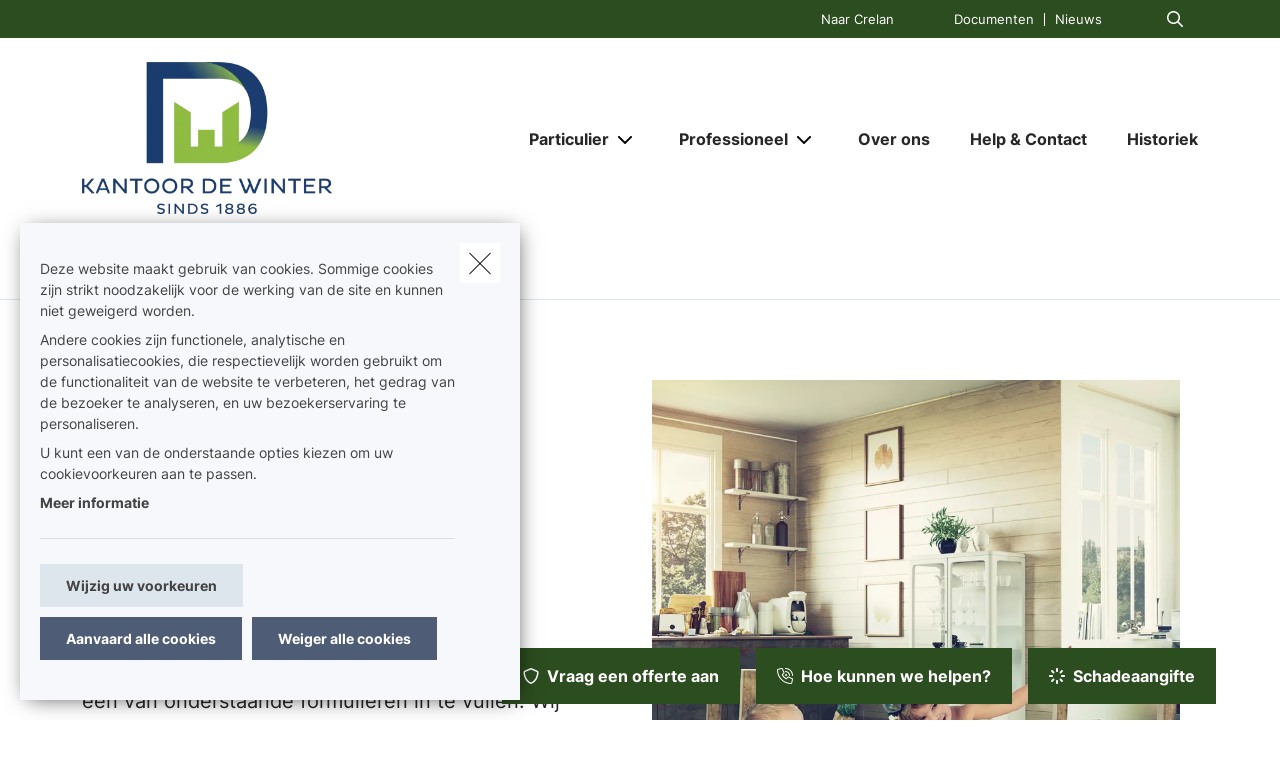

--- FILE ---
content_type: text/html; charset=UTF-8
request_url: https://www.kantoordewinter.be/nl-be/schadeaangifte
body_size: 24126
content:
<!DOCTYPE html><html lang="nl" dir="ltr" prefix="og: https://ogp.me/ns#"><head><meta charset="utf-8" /><noscript><style>form.antibot * :not(.antibot-message) { display: none !important; }</style></noscript><meta name="description" content="Ongeluk gehad? Laat het ons meteen weten door één van onderstaande formulieren in te vullen. Wij bij De Winter Finance bv zullen vervolgens alles voor u regelen." /><link rel="canonical" href="https://www.kantoordewinter.be/nl-be/schadeaangifte" /><meta name="google-site-verification" content="googleverificationsqli" /><link rel="apple-touch-icon" sizes="180x180" href="/sites/default/files/favicons/apple-touch-icon.png"/><link rel="icon" type="image/png" sizes="32x32" href="/sites/default/files/favicons/favicon-32x32.png"/><link rel="icon" type="image/png" sizes="16x16" href="/sites/default/files/favicons/favicon-16x16.png"/><link rel="manifest" href="/sites/default/files/favicons/site.webmanifest"/><meta name="msapplication-TileColor" content="#da532c"/><meta name="theme-color" content="#ffffff"/><meta name="favicon-generator" content="Drupal responsive_favicons + realfavicongenerator.net" /><meta name="Generator" content="Drupal 10 (https://www.drupal.org)" /><meta name="MobileOptimized" content="width" /><meta name="HandheldFriendly" content="true" /><meta name="viewport" content="width=device-width, initial-scale=1.0" /><meta property="og:image" content="https://www.kantoordewinter.be/sites/default/files/styles/og_image/public/media/images/library/home/home_foaming_washing_machine.jpg?h=2f83cd36&amp;itok=Zx3dvHg4" /><script type="application/ld+json">{"@context": "https://schema.org","@type": "BreadcrumbList","itemListElement": [{"@type": "ListItem","position": 1,"name": "Home","item": "https://www.kantoordewinter.be/nl-be"},{"@type": "ListItem","position": 2,"name": "Schadeaangifte"}]
}</script><link rel="alternate" hreflang="nl" href="https://www.kantoordewinter.be/nl-be/schadeaangifte" /><title>Schadeaangifte | Kantoor De Winter</title><link rel="preload" as="font" href="/themes/custom/uiflow/fonts/Inter-Regular.woff" crossorigin="anonymous"><link rel="preload" as="font" href="/themes/custom/uiflow/fonts/Inter-Regular.woff2" crossorigin="anonymous"><link rel="preload" as="font" href="/themes/custom/uiflow/fonts/Inter-Bold.woff" crossorigin="anonymous"><link rel="preload" as="font" href="/themes/custom/uiflow/fonts/Inter-Bold.woff2" crossorigin="anonymous"><link rel="preload" as="font" href="/themes/custom/uiflow/fonts/Inter-Regular.woff" crossorigin="anonymous"><link rel="preload" as="font" href="/themes/custom/uiflow/fonts/Inter-Regular.woff2" crossorigin="anonymous"><link rel="preload" as="font" href="/themes/custom/uiflow/fonts/Inter-Bold.woff" crossorigin="anonymous"><link rel="preload" as="font" href="/themes/custom/uiflow/fonts/Inter-Bold.woff2" crossorigin="anonymous"><style>
@font-face {
font-family: Inter;
src: url('/themes/custom/uiflow/fonts/Inter-Regular.woff') format('woff2'),
url('/themes/custom/uiflow/fonts/Inter-Regular.woff2') format('woff');
font-weight: normal;
font-style: normal;
font-display: swap;
}@font-face {
font-family: Inter;
src: url('/themes/custom/uiflow/fonts/Inter-Bold.woff2') format('woff2'),
url('/themes/custom/uiflow/fonts/Inter-Bold.woff') format('woff');
font-weight: bold;
font-style: normal;
font-display: swap;
}@font-face {
font-family: Inter;
src: url('/themes/custom/uiflow/fonts/Inter-Regular.woff') format('woff2'),
url('/themes/custom/uiflow/fonts/Inter-Regular.woff2') format('woff');
font-weight: normal;
font-style: normal;
font-display: swap;
}@font-face {
font-family: Inter;
src: url('/themes/custom/uiflow/fonts/Inter-Bold.woff2') format('woff2'),
url('/themes/custom/uiflow/fonts/Inter-Bold.woff') format('woff');
font-weight: bold;
font-style: normal;
font-display: swap;
}
</style><style>
:root {
--fnt-primary: Inter;
--fnt-secondary: Inter;
--btn-style: 0px;
--img-style: 0px;
--clr-primary: #2C4D1F;
--clr-primary-h: 103;
--clr-primary-s: 42%;
--clr-primary-l: 21%;
--clr-secondary: #084E94;
--clr-secondary-h: 210;
--clr-secondary-s: 89%;
--clr-secondary-l: 30%;
--fa-primary-color: #2C4D1F;
--fa-secondary-color: #084E94;
--plyr-color-main: #2C4D1F;
}
</style><link rel="stylesheet" media="all" href="/sites/default/files/css/css_W0EiXbSXMVxDsD_bagAfySzrstxRJPJ9JaNux2tLOgo.css?delta=0&amp;language=nl&amp;theme=uiflow&amp;include=[base64]" /><link rel="stylesheet" media="all" href="/sites/default/files/css/css_fPiCCJ6OBgGkqCh0Vzv6-OojyOfvAglLx8dB1CYn6w8.css?delta=1&amp;language=nl&amp;theme=uiflow&amp;include=[base64]" /><script src="/core/assets/vendor/modernizr/modernizr.min.js?v=3.11.7"></script><script src="https://fa.forward.weactivate-digital.be/37dd7a8ccb.js" defer crossorigin="anonymous"></script></head><body class="cookie-message-shown"> <a href="#main-content" class="main-content focusable"> Overslaan en naar de inhoud gaan </a><div class="dialog-off-canvas-main-canvas" data-off-canvas-main-canvas><div class="sprite-svg-hide"> <svg xmlns="http://www.w3.org/2000/svg" xmlns:xlink="http://www.w3.org/1999/xlink"><defs><style>
.sprite-symbol-usage {display: none;}
.sprite-symbol-usage:target {display: inline;}
</style><symbol viewBox="0 0 16.828 56" id="arrow-down-big"><g id="arrow-down-big_arrow-down" transform="translate(-3.586 36)" fill="none" stroke-linecap="round" stroke-linejoin="round" stroke-width="2"><path id="arrow-down-big_Line_42" data-name="Line 42" transform="translate(12 -35)" d="M0 0v54" /><path id="arrow-down-big_Path_23" data-name="Path 23" d="M19 12l-7 7-7-7" /></g></symbol><symbol viewBox="0 0 10 4.915" id="arrow-right"><path d="M7.008 1.565H.268A.268.268 0 000 1.833v1.25a.268.268 0 00.268.268h6.74v1.028a.536.536 0 00.915.379l1.921-1.921a.536.536 0 000-.758L7.922.158a.536.536 0 00-.915.379z" /></symbol><symbol viewBox="0 0 39.6 29.7" id="check"><path d="M9.9 26.87l2.83 2.83L39.6 2.83 36.77 0zm-9.86-9.9l9.9 9.9 2.83-2.83-9.9-9.9z" /></symbol><symbol viewBox="0 0 7.689 4.344" id="chevron-down"><path id="chevron-down_chevron-down" d="M6 9l3.137 3.137L12.275 9" transform="translate(-5.293 -8.293)" fill="none" stroke-linecap="round" stroke-linejoin="round" stroke-width="1" /></symbol><symbol viewBox="0 0 477.175 477.175" id="chevron-left"><path d="M145.188 238.575l215.5-215.5c5.3-5.3 5.3-13.8 0-19.1s-13.8-5.3-19.1 0l-225.1 225.1c-5.3 5.3-5.3 13.8 0 19.1l225.1 225c2.6 2.6 6.1 4 9.5 4s6.9-1.3 9.5-4c5.3-5.3 5.3-13.8 0-19.1l-215.4-215.5z" /></symbol><symbol viewBox="0 0 477.175 477.175" id="chevron-right"><path d="M360.731 229.075l-225.1-225.1c-5.3-5.3-13.8-5.3-19.1 0s-5.3 13.8 0 19.1l215.5 215.5-215.5 215.5c-5.3 5.3-5.3 13.8 0 19.1 2.6 2.6 6.1 4 9.5 4 3.4 0 6.9-1.3 9.5-4l225.1-225.1c5.3-5.2 5.3-13.8.1-19z" /></symbol><symbol viewBox="0 0 20 20" id="download-icon"><defs><style>#download-icon .cls-1{fill:none;stroke:currentColor;stroke-linecap:round;stroke-linejoin:round;stroke-width:2px}</style></defs><g id="download-icon_Laag_2" data-name="Laag 2"><g id="download-icon_Laag_1-2" data-name="Laag 1"><g id="download-icon_download"><path id="download-icon_Path_259" data-name="Path 259" class="cls-1" d="M19 13v4a2 2 0 01-2 2H3a2 2 0 01-2-2v-4" /><path id="download-icon_Path_260" data-name="Path 260" class="cls-1" d="M5 8l5 5 5-5" /><path id="download-icon_Line_69" data-name="Line 69" class="cls-1" d="M10 13V1" /></g></g></g></symbol><symbol viewBox="0 0 33.6 72" id="facebook"><path fill="currentColor" d="M7.26 13.95v9.91H0V36h7.26v36h14.92V36h10s.94-5.81 1.4-12.17H22.24v-8.29a3.52 3.52 0 013.24-2.9h8.13V0H22.55C6.9 0 7.27 12.13 7.27 13.95zm0 0" /></symbol><symbol viewBox="0 0 32 30.48" id="google-plus"><path fill="currentColor" d="M19.81 0h-9.39c-4.3 0-8.34 3-8.34 6.79s2.92 6.84 7.3 6.84c.31 0 .6-.07.89-.09a3.74 3.74 0 00-.48 1.76 3.7 3.7 0 001.3 2.64H9.42C4.1 17.95 0 21.33 0 24.85s4.49 5.63 9.81 5.63c6.07 0 9.42-3.45 9.42-6.91 0-2.77-.82-4.44-3.35-6.23-.87-.61-2.52-2.1-2.52-3s.29-1.53 1.84-2.74a6 6 0 002.71-4.74c0-2.41-1-5.35-3.05-5.35h3.43zm-3.15 23a4.49 4.49 0 01.12 1c0 2.8-1.81 5-7 5-3.68 0-6.34-2.33-6.34-5.13s3.3-5 7-5a8.13 8.13 0 012.38.38c2 1.35 3.43 2.14 3.84 3.72zm-5.9-10.47c-2.47-.07-4.82-2.76-5.24-6S6.75.8 9.22.87 14 3.55 14.46 6.8s-1.23 5.81-3.7 5.73zM27.43 12.18V7.61h-3.05v4.57h-4.57v3.05h4.57v4.57h3.05v-4.57H32v-3.05h-4.57z" /></symbol><symbol viewBox="0 0 11.31 12.181" id="house"><path d="M4.35 11.746V8.701a.467.467 0 01.435-.431h1.74a.468.468 0 01.435.431v3.045a.435.435 0 00.435.435h3.48a.435.435 0 00.435-.435v-6.09a.435.435 0 00-.127-.308l-1.178-1.177v-2.87A.435.435 0 009.57.866H8.7a.435.435 0 00-.435.435v1.13l-2.3-2.3a.435.435 0 00-.616 0l-5.22 5.22a.435.435 0 00-.127.308v6.09a.435.435 0 00.435.435h3.48a.435.435 0 00.433-.438z" /></symbol><symbol viewBox="0 0 85.5 85.4" id="instagram"><path fill="currentColor" d="M61.7 0H23.9A23.88 23.88 0 000 23.8v37.8a23.86 23.86 0 0023.8 23.8h37.9a23.86 23.86 0 0023.8-23.8V23.8A23.86 23.86 0 0061.7 0zm16.8 61.6a16.84 16.84 0 01-16.8 16.8H23.9A16.84 16.84 0 017.1 61.6V23.8A16.84 16.84 0 0123.9 7h37.8a16.84 16.84 0 0116.8 16.8z" /><path fill="currentColor" d="M42.8 20.6a22.1 22.1 0 1022.1 22.1 22.17 22.17 0 00-22.1-22.1zm0 37.2a15.1 15.1 0 1115.1-15.1 15.15 15.15 0 01-15.1 15.1z" /><circle fill="currentColor" cx="65.5" cy="20.2" r="5.7" /></symbol><symbol fill="none" viewBox="0 0 2002 1372" id="logo-sqli"><path d="M342.166 1074.18c-56.888 0-107.891-5.87-160.856-23.5-52.965-17.63-94.16-47.02-121.623-82.28C32.224 935.097 10.646 892 2.8 829.313h127.508c11.77 68.564 45.118 113.62 78.466 135.169 47.08 29.384 82.39 41.138 151.048 41.138 105.93 0 154.971-64.646 154.971-129.292 0-21.549-5.885-43.097-19.616-62.687-11.77-17.631-29.425-33.303-51.004-43.098-21.578-11.754-51.003-21.548-88.274-29.384l-105.93-21.549c-68.658-13.713-123.584-39.179-162.817-74.441C47.917 609.907 30.263 566.81 30.263 510c0-41.139 11.77-78.359 39.233-111.662 25.501-31.343 62.773-56.81 107.891-74.441 47.08-19.59 96.121-25.466 149.086-25.466 45.118 0 90.236 5.876 135.354 21.548 43.157 15.672 78.467 39.18 107.892 68.564 29.425 31.344 49.041 66.606 60.811 111.662H506.946c-9.809-48.974-23.54-80.318-64.735-107.744-29.425-19.589-66.697-31.343-123.585-31.343-49.041 0-103.968 15.672-135.354 60.728-11.77 17.631-19.617 39.179-19.617 66.605 0 47.015 27.464 78.359 72.582 92.072 19.616 7.836 45.118 13.713 80.428 21.549l103.968 21.548c78.466 15.672 135.354 43.098 174.587 78.359 37.272 35.262 56.888 84.236 56.888 141.046 0 52.893-15.693 97.949-45.118 131.252-29.425 35.263-66.696 56.813-107.891 74.443-45.118 19.59-96.121 25.46-156.933 25.46zm753.274-99.903c47.08 0 86.32-11.754 121.63-35.262 33.34-23.508 58.85-56.81 76.5-99.908 17.66-43.097 27.46-94.03 27.46-152.8 0-58.769-9.8-109.702-27.46-152.8-17.65-43.097-43.16-76.4-76.5-99.907-35.31-23.508-74.55-35.262-121.63-35.262s-88.27 11.754-121.62 35.262c-33.348 23.507-58.849 56.81-76.504 99.907-17.655 43.098-27.464 94.031-27.464 152.8 0 58.77 9.809 109.703 27.464 152.8 17.655 43.098 43.156 76.4 76.504 99.908 33.35 23.508 74.54 35.262 121.62 35.262zm219.71-662.134h137.32V1371.95h-137.32V895.918c-15.69 35.261-37.27 66.605-64.74 94.03-27.46 27.422-56.88 48.972-92.19 62.692-35.31 15.67-70.62 21.54-107.89 21.54-60.816 0-115.743-15.67-164.784-48.97-49.042-33.303-86.313-78.359-113.777-137.128-27.463-58.769-41.194-127.334-41.194-201.775s13.731-143.005 41.194-201.774c27.464-58.769 66.697-103.826 115.738-137.128 49.042-33.303 102.007-48.974 162.823-48.974 45.11 0 84.35 7.835 119.66 25.466 35.31 19.59 66.69 43.098 90.23 72.482 23.54 29.385 43.16 62.687 54.93 97.949V312.143zm411.95 748.327h-137.32V.667h137.32V1060.47zm274.63-883.496h-137.32V.667h137.32v176.307zm0 883.496h-137.32V312.143h137.32v748.327z" fill="#0F0E2B" /></symbol><symbol viewBox="0 0 512 512" id="magnifying-glass"><path d="M496.131 435.698L374.855 332.551c-12.537-11.283-25.945-16.463-36.776-15.963C366.707 283.054 384 239.549 384 192 384 85.961 298.039 0 192 0S0 85.961 0 192s85.961 192 192 192c47.549 0 91.054-17.293 124.588-45.922-.5 10.831 4.68 24.239 15.963 36.776L435.698 496.13c17.661 19.623 46.511 21.277 64.11 3.678s15.946-46.449-3.677-64.11zM192 320c-70.692 0-128-57.308-128-128S121.308 64 192 64s128 57.308 128 128-57.307 128-128 128z" /></symbol><symbol viewBox="0 0 512 512" id="play"><path d="M96 64l320 192L96 448z" /></symbol><symbol viewBox="0 0 12 12" id="plus"><path d="M4.91 0h2.18v12H4.91z" /><path transform="rotate(90 6 6)" d="M4.91 0h2.18v12H4.91z" /></symbol><symbol viewBox="0 0 512 512" id="quotes-left"><path d="M112.5 224c61.856 0 112 50.145 112 112s-50.144 112-112 112S.5 397.856.5 336L0 320C0 196.288 100.288 96 224 96v64c-42.737 0-82.917 16.643-113.137 46.863a162.322 162.322 0 00-15.915 18.51c5.719-.9 11.58-1.373 17.552-1.373zm288 0c61.855 0 112 50.145 112 112s-50.145 112-112 112-112-50.144-112-112l-.5-16c0-123.712 100.288-224 224-224v64c-42.737 0-82.917 16.643-113.137 46.863a162.23 162.23 0 00-15.916 18.51c5.72-.9 11.58-1.373 17.553-1.373z" /></symbol><symbol viewBox="0 0 512 512" id="quotes-right"><path d="M400 320c-61.856 0-112-50.145-112-112S338.144 96 400 96s112 50.144 112 112l.5 16c0 123.712-100.288 224-224 224v-64c42.737 0 82.917-16.643 113.137-46.863a162.322 162.322 0 0015.915-18.51c-5.719.9-11.58 1.373-17.552 1.373zm-288 0C50.145 320 0 269.855 0 208S50.145 96 112 96s112 50.144 112 112l.5 16c0 123.712-100.288 224-224 224v-64c42.737 0 82.917-16.643 113.137-46.863a162.23 162.23 0 0015.916-18.51c-5.72.9-11.58 1.373-17.553 1.373z" /></symbol><symbol viewBox="0 0 17 11" id="select"><g id="select_Page-1" stroke="none" stroke-width="1" fill="none" fill-rule="evenodd"><g id="select_Lid-worden" transform="translate(-663 -1089)" stroke-width="3" stroke="#171717"><g id="select_veld" transform="translate(515 1039)"><path id="select_Path-9" d="M149 51.06l7.512 7.512L163.814 51" /></g></g></g></symbol><symbol viewBox="0 0 512 512" id="shield"><path d="M73 127l183-77.6L439 127c5.9 2.5 9.1 7.8 9 12.8-.4 91.4-38.4 249.3-186.3 320.1-3.6 1.7-7.8 1.7-11.3 0C102.4 389 64.5 231.2 64 139.7c0-5 3.1-10.2 9-12.8zm384.7-44.2L269.4 2.9C265.2 1 260.7 0 256 0s-9.2 1-13.4 2.9L54.3 82.8c-22 9.3-38.4 31-38.3 57.2.5 99.2 41.3 280.7 213.6 363.2 16.7 8 36.1 8 52.8 0C454.8 420.7 495.5 239.2 496 140c.1-26.2-16.3-47.9-38.3-57.2zM369 209c9.4-9.4 9.4-24.6 0-33.9s-24.6-9.4-33.9 0l-111 111-47-47c-9.4-9.4-24.6-9.4-33.9 0s-9.4 24.6 0 33.9l64 64c9.4 9.4 24.6 9.4 33.9 0L369 209z" /></symbol><symbol viewBox="0 0 448 512" id="square-check"><path d="M337 175c9.4 9.4 9.4 24.6 0 33.9L209 337c-9.4 9.4-24.6 9.4-33.9 0l-64-64c-9.4-9.4-9.4-24.6 0-33.9s24.6-9.4 33.9 0l47 47L303 175c9.4-9.4 24.6-9.4 33.9 0z" fill="#fff" /><path d="M64 32C28.7 32 0 60.7 0 96v320c0 35.3 28.7 64 64 64h320c35.3 0 64-28.7 64-64V96c0-35.3-28.7-64-64-64H64zm273 177L209 337c-9.4 9.4-24.6 9.4-33.9 0l-64-64c-9.4-9.4-9.4-24.6 0-33.9s24.6-9.4 33.9 0l47 47L303 175c9.4-9.4 24.6-9.4 33.9 0s9.4 24.6 0 33.9z" fill="#06b232" /></symbol><symbol viewBox="0 0 18 14.62" id="twitter"><path fill="currentColor" d="M5.66 14.62a10.43 10.43 0 0010.51-10.5v-.48A7.51 7.51 0 0018 1.73a7.37 7.37 0 01-2.12.58 3.71 3.71 0 001.62-2 7.4 7.4 0 01-2.34.9 3.7 3.7 0 00-6.3 3.33A10.48 10.48 0 011.25.67 3.7 3.7 0 002.4 5.6a3.66 3.66 0 01-1.68-.46 3.69 3.69 0 003 3.62A3.69 3.69 0 012 8.87a3.7 3.7 0 003.45 2.56 7.41 7.41 0 01-4.57 1.59 7.52 7.52 0 01-.88-.06 10.45 10.45 0 005.66 1.66" /></symbol><symbol viewBox="0 0 15 15" id="user"><path d="M1.25 15A1.224 1.224 0 010 13.75c0-1.25 1.25-5 7.5-5s7.5 3.75 7.5 5A1.224 1.224 0 0113.75 15zM7.5 7.5a3.75 3.75 0 10-3.75-3.75A3.75 3.75 0 007.5 7.5z" /></symbol><symbol viewBox="0 0 10.03 10.03" id="x"><path transform="rotate(45 5.016 5.008)" d="M3.92-.99H6.1v12H3.92z" /><path transform="rotate(135 5.012 5.011)" d="M3.92-.99H6.1v12H3.92z" /></symbol><symbol viewBox="0 0 75 90" id="youtube"><path fill="currentColor" d="M63.44 65.83H58.5V63a2.33 2.33 0 012.33-2.32h.32A2.33 2.33 0 0163.5 63zm-18.53-6.15a2.11 2.11 0 00-2.28 1.87v14a2.33 2.33 0 004.56 0v-14a2.11 2.11 0 00-2.28-1.87zM75 51.88v26.54C75 84.79 69.5 90 62.73 90H12.27C5.5 90 0 84.79 0 78.42V51.88C0 45.51 5.5 40.3 12.27 40.3h50.46C69.5 40.3 75 45.51 75 51.88zM15.64 81.31v-28h6.26V49.2H5.23v4.07h5.2v28zm18.75-23.8h-5.22v14.93a26.46 26.46 0 010 3.62c-.42 1.16-2.33 2.39-3.07.13a29.71 29.71 0 010-3.64v-15h-5.23v14.8c0 2.27-.05 4 0 4.73.13 1.36.08 2.94 1.34 3.84 2.35 1.69 6.84-.25 8-2.67v3.08h4.19V57.51zm16.68 17.1V62.18c0-4.74-3.55-7.57-8.36-3.74V49.2H37.5v31.9l4.27-.1.39-2c5.48 5.07 8.92 1.63 8.91-4.39zM67.39 73H63.5v2.71a2.13 2.13 0 01-2.14 2.12h-.77a2.14 2.14 0 01-2.14-2.12V70h9v-3.42a53.17 53.17 0 00-.27-6.33c-.64-4.45-6.89-5.16-10.05-2.88a5.89 5.89 0 00-2.19 2.94 16.58 16.58 0 00-.67 5.25V73c-.06 12.3 14.91 10.56 13.12 0zM47.33 32.73a3.55 3.55 0 001.25 1.58 3.63 3.63 0 002.13.59 3.32 3.32 0 002-.62 4.79 4.79 0 001.46-1.87l-.1 2h5.83V9.74h-4.58V29a1.91 1.91 0 01-3.82 0V9.74h-4.77v16.67c0 2.12 0 3.54.1 4.26a7.17 7.17 0 00.5 2.06zm-17.62-14a20.57 20.57 0 01.59-5.56 6 6 0 016.08-4.43 7.21 7.21 0 013.46.78 5.76 5.76 0 012.23 2 8 8 0 011.08 2.57 20.53 20.53 0 01.29 4v6.25a33.85 33.85 0 01-.27 5.05 8 8 0 01-1.15 3 5.43 5.43 0 01-2.24 2.06 7.14 7.14 0 01-3.15.66 8.76 8.76 0 01-3.36-.56A4.61 4.61 0 0131.13 33a7.61 7.61 0 01-1.09-2.77 26.71 26.71 0 01-.32-4.87v-6.59zm4.55 9.82a2.32 2.32 0 104.62 0V15.43a2.32 2.32 0 10-4.62 0zm-16.08 6.69h5.48v-19L30.15 0h-6l-3.44 12.1L17.22 0h-5.94l6.89 16.28z" /></symbol></defs><use id="arrow-down-big-usage" xlink:href="#arrow-down-big" class="sprite-symbol-usage" /><use id="arrow-right-usage" xlink:href="#arrow-right" class="sprite-symbol-usage" /><use id="check-usage" xlink:href="#check" class="sprite-symbol-usage" /><use id="chevron-down-usage" xlink:href="#chevron-down" class="sprite-symbol-usage" /><use id="chevron-left-usage" xlink:href="#chevron-left" class="sprite-symbol-usage" /><use id="chevron-right-usage" xlink:href="#chevron-right" class="sprite-symbol-usage" /><use id="download-icon-usage" xlink:href="#download-icon" class="sprite-symbol-usage" /><use id="facebook-usage" xlink:href="#facebook" class="sprite-symbol-usage" /><use id="google-plus-usage" xlink:href="#google-plus" class="sprite-symbol-usage" /><use id="house-usage" xlink:href="#house" class="sprite-symbol-usage" /><use id="instagram-usage" xlink:href="#instagram" class="sprite-symbol-usage" /><use id="logo-sqli-usage" xlink:href="#logo-sqli" class="sprite-symbol-usage" /><use id="magnifying-glass-usage" xlink:href="#magnifying-glass" class="sprite-symbol-usage" /><use id="play-usage" xlink:href="#play" class="sprite-symbol-usage" /><use id="plus-usage" xlink:href="#plus" class="sprite-symbol-usage" /><use id="quotes-left-usage" xlink:href="#quotes-left" class="sprite-symbol-usage" /><use id="quotes-right-usage" xlink:href="#quotes-right" class="sprite-symbol-usage" /><use id="select-usage" xlink:href="#select" class="sprite-symbol-usage" /><use id="shield-usage" xlink:href="#shield" class="sprite-symbol-usage" /><use id="square-check-usage" xlink:href="#square-check" class="sprite-symbol-usage" /><use id="twitter-usage" xlink:href="#twitter" class="sprite-symbol-usage" /><use id="user-usage" xlink:href="#user" class="sprite-symbol-usage" /><use id="x-usage" xlink:href="#x" class="sprite-symbol-usage" /><use id="youtube-usage" xlink:href="#youtube" class="sprite-symbol-usage" /></svg></div><div class="app-body"> <header class="app-header"><div class="header js-header header--secondary"><div class="header__outer-wrapper"><div class="header__bg"></div><div class="container container--header"><div class="row"><div class="col-12"><div class="header__wrapper"> <a href="/nl-be" class="header__logo header__logo--2 js-header-logo-2" aria-label="Ga naar de homepagina"> <picture> <source srcset="/sites/default/files/styles/header_logo_desktop/public/agency-logo/dw%20kantoor%20de%20winter.png.webp?itok=pT55Bg5t 1x" media="all and (min-width: 992px)" type="image/webp" width="400" height="243"/> <source srcset="/sites/default/files/styles/header_logo_mobile/public/agency-logo/dw%20kantoor%20de%20winter.png.webp?itok=eWgHZdUj 1x" media="all and (min-width: 768px)" type="image/webp" width="200" height="121"/> <source srcset="/sites/default/files/styles/header_logo_mobile/public/agency-logo/dw%20kantoor%20de%20winter.png.webp?itok=eWgHZdUj 1x" media="all and (max-width: 576px)" type="image/webp" width="200" height="121"/> <img src="/sites/default/files/styles/header_logo_desktop/public/agency-logo/dw%20kantoor%20de%20winter.png.webp?itok=pT55Bg5t" alt="" width="" height="" loading="lazy" /> </picture></a><div class="header__nav js-header-nav"><div class="header__nav__wrapper"><div class="header__nav__top"><div class="header__nav__top__bg"></div><div class="header__nav__top__menu"><div class="nav__extra"> <nav class="nav__extra__menu"><ul class="nav__extra__menu__list"><li class="nav__extra__menu__item"> <a href="https://www.crelan.be/nl/particulieren">Naar Crelan</a></li></ul> </nav></div><div class="nav__extra"> <nav class="nav__extra__menu"><ul class="nav__extra__menu__list"><li class="nav__extra__menu__item"> <a href="/nl-be/documenten" data-drupal-link-system-path="node/16">Documenten</a></li><li class="nav__extra__menu__item"> <a href="/nl-be/nieuws" data-drupal-link-system-path="node/17">Nieuws</a></li></ul> </nav></div><div class="nav__search js-nav-search"> <button type="button" class="nav__search__btn js-nav-search-btn" aria-label="Doorzoek deze website"> <span class="fa-icon"> <i class="fa-regular fa-magnifying-glass"></i> </span> </button><div class="nav__search__form js-nav-search-form js-nav-search-form-desktop"><form class="general-search-form" data-drupal-selector="general-search-form" action="/nl-be/search/content" method="GET" id="general-search-form" accept-charset="UTF-8"><div class="js-form-item form-item form-type-textfield js-form-type-textfield form-item-keys js-form-item-keys form-no-label"> <input data-drupal-selector="edit-keys" type="text" id="edit-keys" name="keys" value="" size="60" maxlength="128" class="form-text" /></div><input data-drupal-selector="edit-submit" type="submit" id="edit-submit--2" name="submit-search" value="Zoeken" class="button js-form-submit form-submit" /><input autocomplete="off" data-drupal-selector="form-eeuhohvqe8-fa8yglbkbgdhskn2ringp82m77phccke" type="hidden" name="form_build_id" value="form-eEUhohvQE8-FA8YgLBkbGDhskn2riNGp82m77pHcckE" /><input data-drupal-selector="edit-general-search-form" type="hidden" name="form_id" value="general_search_form" /></form></div></div></div></div><div class="header__nav__bottom"> <a href="/nl-be" class="header__logo" aria-label="Ga naar de homepagina"> <picture> <source srcset="/sites/default/files/styles/header_logo_desktop/public/agency-logo/dw%20kantoor%20de%20winter.png.webp?itok=pT55Bg5t 1x" media="all and (min-width: 992px)" type="image/webp" width="400" height="243"/> <source srcset="/sites/default/files/styles/header_logo_mobile/public/agency-logo/dw%20kantoor%20de%20winter.png.webp?itok=eWgHZdUj 1x" media="all and (min-width: 768px)" type="image/webp" width="200" height="121"/> <source srcset="/sites/default/files/styles/header_logo_mobile/public/agency-logo/dw%20kantoor%20de%20winter.png.webp?itok=eWgHZdUj 1x" media="all and (max-width: 576px)" type="image/webp" width="200" height="121"/> <img src="/sites/default/files/styles/header_logo_desktop/public/agency-logo/dw%20kantoor%20de%20winter.png.webp?itok=pT55Bg5t" alt="" width="" height="" loading="lazy" /> </picture></a> <nav class="nav__main"><ul class="nav__main__list"><li class="nav__main__item js-nav-main-item expanded"><div class="nav__main__item__wrapper"> <button type="button" class="nav__main__item__link js-nav-main-item-link" aria-label="Particulier" aria-pressed="false"> <span class="label">Particulier</span> </button> <button class="icon--chevron-menu__wrapper js-btn-subnav" aria-label="Open submenu"> <i class="fa-solid fa-chevron-down"></i> </button></div> <nav class="nav__main__subnav js-nav-main-subnav" data-match-height-group="subnav-1"><div class="nav__main__subnav__wrapper"><div class="row"><div class="col-12"><div class="nav__main__subnav__header"> <button class="btn--go-back js-btn-back" aria-label="Submenu sluiten"> <span class="fa-icon me-3"> <i class="fa-solid fa-chevron-left"></i> </span> </button> <span class="nav__main__subnav__header__link" aria-label="Particulier">Particulier</span></div><div class="row"><div class="col-lg-3 col-xl-2 nav__main__subnav__column"><ul class="nav__main__subnav__list"><li class="nav__main__subnav__item js-subnav-item"> <a href="/nl-be/mobiliteit" class="nav__main__subnav__item__link nav__main__subnav__item__link__sub js-subnav-item-link" aria-label="Mobiliteit" data-match-height="subnav-link" data-match-height-enable="(min-width: 992px)" data-drupal-link-system-path="node/77"> <span class="fa-icon me-3"> <i class="far fa-car"></i> </span> <span>Mobiliteit</span> <span class="fa-icon fa-icon--chevron"> <i class="fa-solid fa-chevron-right"></i> </span> </a><div class="nav__main__subbernav js-subbernav"><div class="nav__main__subnav__header"> <button class="btn--go-back js-btn-sub-back" aria-label="Submenu sluiten"> <span class="fa-icon me-3"> <i class="fa-solid fa-chevron-left"></i> </span> </button> <a href="/nl-be/mobiliteit" class="nav__main__subnav__header__link" aria-label="Mobiliteit" data-drupal-link-system-path="node/77">Mobiliteit</a> <span class="nav__main__subnav__header__border"></span></div><ul class="nav__main__subbernav__list"><li class="nav__main__subbernav__item"> <a href="/nl-be/mobiliteit/auto" data-drupal-link-system-path="node/24">Auto</a></li><li class="nav__main__subbernav__item"> <a href="/nl-be/mobiliteit/motor" data-drupal-link-system-path="node/25">Motor</a></li><li class="nav__main__subbernav__item"> <a href="/nl-be/mobiliteit/fiets" data-drupal-link-system-path="node/26">Fiets</a></li><li class="nav__main__subbernav__item"> <a href="/nl-be/mobiliteit/motorhome" data-drupal-link-system-path="node/27">Motorhome</a></li></ul></div></li></ul></div><div class="col-lg-3 col-xl-2 nav__main__subnav__column"><ul class="nav__main__subnav__list"><li class="nav__main__subnav__item js-subnav-item"> <a href="/nl-be/woning" class="nav__main__subnav__item__link nav__main__subnav__item__link__sub js-subnav-item-link" aria-label="Woning" data-match-height="subnav-link" data-match-height-enable="(min-width: 992px)" data-drupal-link-system-path="node/78"> <span class="fa-icon me-3"> <i class="far fa-house-chimney"></i> </span> <span>Woning</span> <span class="fa-icon fa-icon--chevron"> <i class="fa-solid fa-chevron-right"></i> </span> </a><div class="nav__main__subbernav js-subbernav"><div class="nav__main__subnav__header"> <button class="btn--go-back js-btn-sub-back" aria-label="Submenu sluiten"> <span class="fa-icon me-3"> <i class="fa-solid fa-chevron-left"></i> </span> </button> <a href="/nl-be/woning" class="nav__main__subnav__header__link" aria-label="Woning" data-drupal-link-system-path="node/78">Woning</a> <span class="nav__main__subnav__header__border"></span></div><ul class="nav__main__subbernav__list"><li class="nav__main__subbernav__item"> <a href="/nl-be/woning/brand" data-drupal-link-system-path="node/13">Brand</a></li><li class="nav__main__subbernav__item"> <a href="/nl-be/woning/diefstal" data-drupal-link-system-path="node/19">Diefstal</a></li><li class="nav__main__subbernav__item"> <a href="/nl-be/woning/verhuurder-huurder" data-drupal-link-system-path="node/20">Verhuurder-huurder</a></li><li class="nav__main__subbernav__item"> <a href="/nl-be/woning/vastgoedfinanciering" data-drupal-link-system-path="node/28">Kredieten</a></li></ul></div></li></ul></div><div class="col-lg-3 col-xl-2 nav__main__subnav__column"><ul class="nav__main__subnav__list"><li class="nav__main__subnav__item js-subnav-item"> <a href="/nl-be/gezin-en-rechtsbijstand" class="nav__main__subnav__item__link nav__main__subnav__item__link__sub js-subnav-item-link" aria-label="Gezin en rechtsbijstand" data-match-height="subnav-link" data-match-height-enable="(min-width: 992px)" data-drupal-link-system-path="node/79"> <span class="fa-icon me-3"> <i class="far fa-heart"></i> </span> <span>Gezin en rechtsbijstand</span> <span class="fa-icon fa-icon--chevron"> <i class="fa-solid fa-chevron-right"></i> </span> </a><div class="nav__main__subbernav js-subbernav"><div class="nav__main__subnav__header"> <button class="btn--go-back js-btn-sub-back" aria-label="Submenu sluiten"> <span class="fa-icon me-3"> <i class="fa-solid fa-chevron-left"></i> </span> </button> <a href="/nl-be/gezin-en-rechtsbijstand" class="nav__main__subnav__header__link" aria-label="Gezin en rechtsbijstand" data-drupal-link-system-path="node/79">Gezin en rechtsbijstand</a> <span class="nav__main__subnav__header__border"></span></div><ul class="nav__main__subbernav__list"><li class="nav__main__subbernav__item"> <a href="/nl-be/gezin-en-rechtsbijstand/familiale-verzekering" data-drupal-link-system-path="node/21">Familiale verzekering</a></li><li class="nav__main__subbernav__item"> <a href="/nl-be/gezin-en-rechtsbijstand/ongevallen" data-drupal-link-system-path="node/29">Ongevallen</a></li><li class="nav__main__subbernav__item"> <a href="/nl-be/gezin-en-rechtsbijstand/overlijden-en-invaliditeit" data-drupal-link-system-path="node/30">Overlijden en invaliditeit</a></li><li class="nav__main__subbernav__item"> <a href="/nl-be/gezin-en-rechtsbijstand/reisverzekering" data-drupal-link-system-path="node/31">Reisverzekering</a></li><li class="nav__main__subbernav__item"> <a href="/nl-be/gezin-en-rechtsbijstand/rechtsbijstandsverzekering" data-drupal-link-system-path="node/481">Rechtsbijstandsverzekering</a></li></ul></div></li></ul></div><div class="col-lg-3 col-xl-2 nav__main__subnav__column"><ul class="nav__main__subnav__list"><li class="nav__main__subnav__item js-subnav-item"> <a href="/nl-be/hospitalisatie" class="nav__main__subnav__item__link nav__main__subnav__item__link__sub js-subnav-item-link" aria-label="Hospitalisatie" data-match-height="subnav-link" data-match-height-enable="(min-width: 992px)" data-drupal-link-system-path="node/80"> <span class="fa-icon me-3"> <i class="far fa-stethoscope"></i> </span> <span>Hospitalisatie</span> <span class="fa-icon fa-icon--chevron"> <i class="fa-solid fa-chevron-right"></i> </span> </a><div class="nav__main__subbernav js-subbernav"><div class="nav__main__subnav__header"> <button class="btn--go-back js-btn-sub-back" aria-label="Submenu sluiten"> <span class="fa-icon me-3"> <i class="fa-solid fa-chevron-left"></i> </span> </button> <a href="/nl-be/hospitalisatie" class="nav__main__subnav__header__link" aria-label="Hospitalisatie" data-drupal-link-system-path="node/80">Hospitalisatie</a> <span class="nav__main__subnav__header__border"></span></div><ul class="nav__main__subbernav__list"><li class="nav__main__subbernav__item"> <a href="/nl-be/hospitalisatie/hospitalisatie-verzekering" data-drupal-link-system-path="node/33">Hospitalisatieverzekering</a></li><li class="nav__main__subbernav__item"> <a href="/nl-be/hospitalisatie/groepsverzekering" data-drupal-link-system-path="node/34">Groepsverzekering</a></li></ul></div></li></ul></div><div class="col-lg-3 col-xl-2 nav__main__subnav__column"><ul class="nav__main__subnav__list"><li class="nav__main__subnav__item js-subnav-item"> <a href="/nl-be/sparen-en-beleggen" class="nav__main__subnav__item__link nav__main__subnav__item__link__sub js-subnav-item-link" aria-label="Sparen en beleggen" data-match-height="subnav-link" data-match-height-enable="(min-width: 992px)" data-drupal-link-system-path="node/81"> <span class="fa-icon me-3"> <i class="far fa-piggy-bank"></i> </span> <span>Sparen en beleggen</span> <span class="fa-icon fa-icon--chevron"> <i class="fa-solid fa-chevron-right"></i> </span> </a><div class="nav__main__subbernav js-subbernav"><div class="nav__main__subnav__header"> <button class="btn--go-back js-btn-sub-back" aria-label="Submenu sluiten"> <span class="fa-icon me-3"> <i class="fa-solid fa-chevron-left"></i> </span> </button> <a href="/nl-be/sparen-en-beleggen" class="nav__main__subnav__header__link" aria-label="Sparen en beleggen" data-drupal-link-system-path="node/81">Sparen en beleggen</a> <span class="nav__main__subnav__header__border"></span></div><ul class="nav__main__subbernav__list"><li class="nav__main__subbernav__item"> <a href="/nl-be/sparen-en-beleggen/sparen" data-drupal-link-system-path="node/36">Sparen</a></li><li class="nav__main__subbernav__item"> <a href="/nl-be/sparen-en-beleggen/beleggen" data-drupal-link-system-path="node/37">Beleggen</a></li></ul></div></li></ul></div><div class="col-lg-3 col-xl-2 nav__main__subnav__column"><ul class="nav__main__subnav__list"><li class="nav__main__subnav__item js-subnav-item"> <a href="/nl-be/pensioen" class="nav__main__subnav__item__link nav__main__subnav__item__link__sub js-subnav-item-link" aria-label="Pensioen" data-match-height="subnav-link" data-match-height-enable="(min-width: 992px)" data-drupal-link-system-path="node/82"> <span class="fa-icon me-3"> <i class="far fa-draw-circle"></i> </span> <span>Pensioen</span> <span class="fa-icon fa-icon--chevron"> <i class="fa-solid fa-chevron-right"></i> </span> </a><div class="nav__main__subbernav js-subbernav"><div class="nav__main__subnav__header"> <button class="btn--go-back js-btn-sub-back" aria-label="Submenu sluiten"> <span class="fa-icon me-3"> <i class="fa-solid fa-chevron-left"></i> </span> </button> <a href="/nl-be/pensioen" class="nav__main__subnav__header__link" aria-label="Pensioen" data-drupal-link-system-path="node/82">Pensioen</a> <span class="nav__main__subnav__header__border"></span></div><ul class="nav__main__subbernav__list"><li class="nav__main__subbernav__item"> <a href="/nl-be/pensioen/pensioensparen" data-drupal-link-system-path="node/39">Pensioensparen</a></li><li class="nav__main__subbernav__item"> <a href="/nl-be/pensioen/langetermijnsparen" data-drupal-link-system-path="node/40">Langetermijnsparen</a></li><li class="nav__main__subbernav__item"> <a href="/nl-be/pensioen/groepsverzekering" data-drupal-link-system-path="node/41">Groepsverzekering</a></li></ul></div></li></ul></div></div></div></div></div> </nav></li><li class="nav__main__item js-nav-main-item expanded"><div class="nav__main__item__wrapper"> <button type="button" class="nav__main__item__link js-nav-main-item-link" aria-label="Professioneel" aria-pressed="false"> <span class="label">Professioneel</span> </button> <button class="icon--chevron-menu__wrapper js-btn-subnav" aria-label="Open submenu"> <i class="fa-solid fa-chevron-down"></i> </button></div> <nav class="nav__main__subnav js-nav-main-subnav" data-match-height-group="subnav-2"><div class="nav__main__subnav__wrapper"><div class="row"><div class="col-12"><div class="nav__main__subnav__header"> <button class="btn--go-back js-btn-back" aria-label="Submenu sluiten"> <span class="fa-icon me-3"> <i class="fa-solid fa-chevron-left"></i> </span> </button> <span class="nav__main__subnav__header__link" aria-label="Professioneel">Professioneel</span></div><div class="row"><div class="col-lg-3 col-xl-2 nav__main__subnav__column"><ul class="nav__main__subnav__list"><li class="nav__main__subnav__item js-subnav-item"> <a href="/nl-be/onderneming" class="nav__main__subnav__item__link nav__main__subnav__item__link__sub js-subnav-item-link" aria-label="Onderneming" data-match-height="subnav-link" data-match-height-enable="(min-width: 992px)" data-drupal-link-system-path="node/83"> <span class="fa-icon me-3"> <i class="far fa-buildings"></i> </span> <span>Onderneming</span> <span class="fa-icon fa-icon--chevron"> <i class="fa-solid fa-chevron-right"></i> </span> </a><div class="nav__main__subbernav js-subbernav"><div class="nav__main__subnav__header"> <button class="btn--go-back js-btn-sub-back" aria-label="Submenu sluiten"> <span class="fa-icon me-3"> <i class="fa-solid fa-chevron-left"></i> </span> </button> <a href="/nl-be/onderneming" class="nav__main__subnav__header__link" aria-label="Onderneming" data-drupal-link-system-path="node/83">Onderneming</a> <span class="nav__main__subnav__header__border"></span></div><ul class="nav__main__subbernav__list"><li class="nav__main__subbernav__item"> <a href="/nl-be/onderneming/bedrijfsvoertuigen" data-drupal-link-system-path="node/42">Bedrijfsvoertuigen</a></li><li class="nav__main__subbernav__item"> <a href="/nl-be/onderneming/gebouwen" data-drupal-link-system-path="node/44">Gebouwen</a></li><li class="nav__main__subbernav__item"> <a href="/nl-be/onderneming/materieel" data-drupal-link-system-path="node/45">Materieel</a></li><li class="nav__main__subbernav__item"> <a href="/nl-be/onderneming/aansprakelijkheid" data-drupal-link-system-path="node/46">Aansprakelijkheid</a></li></ul></div></li></ul></div><div class="col-lg-3 col-xl-2 nav__main__subnav__column"><ul class="nav__main__subnav__list"><li class="nav__main__subnav__item js-subnav-item"> <a href="/nl-be/personeel" class="nav__main__subnav__item__link nav__main__subnav__item__link__sub js-subnav-item-link" aria-label="Personeel" data-match-height="subnav-link" data-match-height-enable="(min-width: 992px)" data-drupal-link-system-path="node/111"> <span class="fa-icon me-3"> <i class="far fa-users"></i> </span> <span>Personeel</span> <span class="fa-icon fa-icon--chevron"> <i class="fa-solid fa-chevron-right"></i> </span> </a><div class="nav__main__subbernav js-subbernav"><div class="nav__main__subnav__header"> <button class="btn--go-back js-btn-sub-back" aria-label="Submenu sluiten"> <span class="fa-icon me-3"> <i class="fa-solid fa-chevron-left"></i> </span> </button> <a href="/nl-be/personeel" class="nav__main__subnav__header__link" aria-label="Personeel" data-drupal-link-system-path="node/111">Personeel</a> <span class="nav__main__subnav__header__border"></span></div><ul class="nav__main__subbernav__list"><li class="nav__main__subbernav__item"> <a href="/nl-be/personeel/arbeidsongevallen" data-drupal-link-system-path="node/112">Arbeidsongevallen</a></li><li class="nav__main__subbernav__item"> <a href="/nl-be/personeel/groepsverzekering" data-drupal-link-system-path="node/113">Groepsverzekering</a></li><li class="nav__main__subbernav__item"> <a href="/nl-be/personeel/hospitalisatie" data-drupal-link-system-path="node/114">Hospitalisatie</a></li></ul></div></li></ul></div><div class="col-lg-3 col-xl-2 nav__main__subnav__column"><ul class="nav__main__subnav__list"><li class="nav__main__subnav__item js-subnav-item"> <a href="/nl-be/inkomen" class="nav__main__subnav__item__link nav__main__subnav__item__link__sub js-subnav-item-link" aria-label="Inkomen" data-match-height="subnav-link" data-match-height-enable="(min-width: 992px)" data-drupal-link-system-path="node/120"> <span class="fa-icon me-3"> <i class="far fa-sack-dollar"></i> </span> <span>Inkomen</span> <span class="fa-icon fa-icon--chevron"> <i class="fa-solid fa-chevron-right"></i> </span> </a><div class="nav__main__subbernav js-subbernav"><div class="nav__main__subnav__header"> <button class="btn--go-back js-btn-sub-back" aria-label="Submenu sluiten"> <span class="fa-icon me-3"> <i class="fa-solid fa-chevron-left"></i> </span> </button> <a href="/nl-be/inkomen" class="nav__main__subnav__header__link" aria-label="Inkomen" data-drupal-link-system-path="node/120">Inkomen</a> <span class="nav__main__subnav__header__border"></span></div><ul class="nav__main__subbernav__list"><li class="nav__main__subbernav__item"> <a href="/nl-be/inkomen/gewaarborgd-inkomen" data-drupal-link-system-path="node/121">Gewaarborgd inkomen</a></li><li class="nav__main__subbernav__item"> <a href="/nl-be/inkomen/pensioenopbouw" data-drupal-link-system-path="node/127">Pensioenopbouw</a></li><li class="nav__main__subbernav__item"> <a href="/nl-be/inkomen/overlijdensverzekering" data-drupal-link-system-path="node/128">Overlijdensverzekering</a></li><li class="nav__main__subbernav__item"> <a href="/nl-be/inkomen/beleggen" data-drupal-link-system-path="node/129">Beleggingen</a></li></ul></div></li></ul></div></div></div></div></div> </nav></li><li class="nav__main__item js-nav-main-item"><div class="nav__main__item__wrapper"> <a href="/nl-be/over-ons" class="nav__main__item__link js-nav-main-item-link" aria-label="Over ons" data-sh-selector="3" data-drupal-link-system-path="node/10"> <span class="label">Over ons</span> </a></div></li><li class="nav__main__item js-nav-main-item"><div class="nav__main__item__wrapper"> <a href="/nl-be/hoe-kunnen-we-helpen" class="nav__main__item__link js-nav-main-item-link" aria-label="Help &amp; Contact" data-sh-selector="4" data-drupal-link-system-path="node/11"> <span class="label">Help &amp; Contact</span> </a></div></li><li class="nav__main__item js-nav-main-item"><div class="nav__main__item__wrapper"> <a href="/nl-be/historiek" class="nav__main__item__link js-nav-main-item-link" aria-label="Historiek" data-sh-selector="5" data-drupal-link-system-path="node/483"> <span class="label">Historiek</span> </a></div></li></ul> </nav></div></div></div><div class="header__search__mobile js-header-search-mobile"><div class="header__search__mobile__bg"></div><div class="header__search__mobile__wrapper"> <span class="fa-icon"> <i class="fa-regular fa-magnifying-glass"></i> </span><div class="nav__search__form js-nav-search-form js-nav-search-form-mobile"></div></div></div><div class="header__tail"> <button type="button" class="nav__search__mobile__btn js-nav-search-mobile-btn" aria-label="Doorzoek deze website"> <span class="fa-icon"> <i class="fa-regular fa-magnifying-glass"></i> </span> </button> <button class="nav__hamburger fake-focus js-header-hamburger-btn" aria-label="Open het dropdownmenu"> <span class="hamburger hamburger--stand js-header-hamburger-icon"> <span class="hamburger-box"> <span class="hamburger-inner"></span> </span> </span> </button></div></div></div></div></div></div></div><div class="breadcrumbs"><div class="container"><div class="row"><div class="col-12"> <nav role="navigation" aria-labelledby="system-breadcrumb"><ul class="breadcrumbs-list"><li class="breadcrumbs-list__item is-link"> <a class="breadcrumbs-list__item__link" href="/nl-be"> <span class="fa-icon"> <i class="fa-solid fa-house"></i> </span> </a> </a></li><li class="breadcrumbs-list__item "> <span class="breadcrumbs-list__item__text"> <span class="fa-icon me-2"> / </span> Schadeaangifte </span></li></ul> </nav></div></div></div></div><div data-drupal-messages-fallback class="hidden"></div> </header><div><div class="sticky-buttons__cookie"> <button class="button button--xlarge js-sticky-cookie"> <svg> <use xlink:href="#shield"/> </svg> <span class="button__cookie-text" tabindex="0"> Toestemmingsvoorkeuren </span> </button></div></div> <nav class="sticky-buttons js-sticky-buttons"><div class="container-max js-sticky-buttons-container"><div class="sticky-buttons__wrapper js-sticky-buttons-wrapper"><ul class="sticky-buttons__list"><li class="sticky-buttons__list__item"> <a href="/nl-be/offerteaanvraag" class="button button--xlarge js-sticky-button" target="_self"> <span class="fa-icon"> <i class="far fa-shield"></i> </span> <span class="button__title js-sticky-button-title ms-2">Vraag een offerte aan</span> </a></li><li class="sticky-buttons__list__item"> <a href="/nl-be/hoe-kunnen-we-helpen" class="button button--xlarge js-sticky-button" target="_self"> <span class="fa-icon"> <i class="fal fa-phone-volume"></i> </span> <span class="button__title js-sticky-button-title ms-2">Hoe kunnen we helpen?</span> </a></li><li class="sticky-buttons__list__item"> <a href="/nl-be/schadeaangifte" class="button button--xlarge js-sticky-button" target="_self"> <span class="fa-icon"> <i class="fas fa-loader"></i> </span> <span class="button__title js-sticky-button-title ms-2">Schadeaangifte</span> </a></li></ul></div></div> </nav> <main class="app-main" id="main-content"> <section class="app-section js-scroll-container"><div class="node node--type-page node--view-mode-full clearfix news" data-universe="no-domain"> <section class="hero-media hero-media--side-image js-hero-fixed container-max "><div class="container"><div class="row "><div class="col-12 col-lg-6"><div class="media__intro"><div class="media__intro__wrapper"><h1 class="media__intro__title"><span>Schadeaangifte</span></h1><div class="media__intro__text mt-small"><div class="wysiwyg"><p>Ongeluk gehad? Laat het ons meteen weten door één van onderstaande formulieren in te vullen. Wij bij De Winter Finance bv&nbsp;zullen vervolgens alles voor u regelen. U kan ook steeds langskomen in ons kantoor in Aalst.</p></div></div></div></div></div><div class="col-12 col-lg-6"><div class="media js-media autoplay" data-autoplay="true" data-muted="true" data-loop="true"><div class="media__media"> <figure> <picture> <source srcset="/sites/default/files/styles/hero_2_desktop/public/media/images/library/home/home_two_children_on_table_raft_in_flooded_kitchen.jpg.webp?h=2e636948&amp;itok=2Ha06wS2 1x" media="all and (min-width: 992px)" type="image/webp" width="1282" height="942"/> <source srcset="/sites/default/files/styles/hero_2_tablet/public/media/images/library/home/home_two_children_on_table_raft_in_flooded_kitchen.jpg.webp?h=2e636948&amp;itok=gcDWesOK 1x" media="all and (min-width: 768px)" type="image/webp" width="696" height="492"/> <source srcset="/sites/default/files/styles/hero_2_mobile/public/media/images/library/home/home_two_children_on_table_raft_in_flooded_kitchen.jpg.webp?h=2e636948&amp;itok=WRm6IptW 1x" media="all and (max-width: 576px)" type="image/webp" width="516" height="318"/> <img src="/sites/default/files/styles/hero_2_desktop/public/media/images/library/home/home_two_children_on_table_raft_in_flooded_kitchen.jpg.webp?h=2e636948&amp;itok=2Ha06wS2" alt="two children on table raft in flooded kitchen " width="" height="" loading="lazy" /> </picture> <figcaption>AdobeStock</figcaption> </figure></div></div></div></div></div> </section><div class="arrow-down js-arrow-down"> <svg class="arrow-down__icon"> <use xlink:href="#arrow-down-big"/> </svg></div><div class="js-field-blocks"> <section class="section form__container "><div class="container"><div class="row"><div class="col-12 col-lg-6 offset-lg-3"><div class="form__content"><div class="form__content__header"><h4></h4><p></p></div> <span id="webform-submission-schadeaangifte-paragraph-6791-form-ajax-content"></span><div id="webform-submission-schadeaangifte-paragraph-6791-form-ajax" class="webform-ajax-form-wrapper" data-effect="fade" data-progress-type="fullscreen"><form class="webform-submission-form webform-submission-add-form webform-submission-schadeaangifte-form webform-submission-schadeaangifte-add-form webform-submission-schadeaangifte-paragraph-6791-form webform-submission-schadeaangifte-paragraph-6791-add-form js-webform-details-toggle webform-details-toggle antibot" data-drupal-selector="webform-submission-schadeaangifte-paragraph-6791-add-form" enctype="multipart/form-data" data-action="/nl-be/schadeaangifte" action="/antibot" method="post" id="webform-submission-schadeaangifte-paragraph-6791-add-form" accept-charset="UTF-8"> <noscript><div class="antibot-no-js antibot-message antibot-message-warning">JavaScript moet ingeschakeld zijn om dit formulier te kunnen gebruiken.</div></noscript><fieldset data-drupal-selector="edit-contact-information" id="edit-contact-information" class="js-webform-type-fieldset webform-type-fieldset js-form-item form-item js-form-wrapper form-wrapper"><legend> <span class="fieldset-legend">Mijn contactgegevens</span></legend><div class="fieldset-wrapper"><div data-drupal-selector="edit-name" class="webform-flexbox js-webform-flexbox js-form-wrapper form-wrapper" id="edit-name"><div class="webform-flex webform-flex--1"><div class="webform-flex--container"><div class="js-form-item form-item form-type-select js-form-type-select form-item-title js-form-item-title"> <label for="edit-title">Titel</label><div class="custom-select js-custom-select js-custom-select"><select data-drupal-selector="edit-title" id="edit-title" name="title" class="form-select"><option value="" selected="selected">- Geen -</option><option value="mr">Meneer</option><option value="ms">Mevrouw</option></select><span class="custom-select__icon"><i class="fa-solid fa-chevron-down"></i></span></div></div></div></div><div class="webform-flex webform-flex--1"><div class="webform-flex--container"><div class="js-form-item form-item form-type-textfield js-form-type-textfield form-item-last-name js-form-item-last-name"> <label for="edit-last-name" class="js-form-required form-required">Naam</label> <input data-drupal-selector="edit-last-name" type="text" id="edit-last-name" name="last_name" value="" size="60" maxlength="255" class="form-text required" required="required" aria-required="true" /></div></div></div><div class="webform-flex webform-flex--1"><div class="webform-flex--container"><div class="js-form-item form-item form-type-textfield js-form-type-textfield form-item-first-name js-form-item-first-name"> <label for="edit-first-name" class="js-form-required form-required">Voornaam</label> <input data-drupal-selector="edit-first-name" type="text" id="edit-first-name" name="first_name" value="" size="60" maxlength="255" class="form-text required" required="required" aria-required="true" /></div></div></div></div><div class="js-form-item form-item form-type-date js-form-type-date form-item-date-of-birth js-form-item-date-of-birth"> <label for="edit-date-of-birth">Geboortedatum</label> <input max="2026-01-20" data-max-year="2026" type="date" data-drupal-selector="edit-date-of-birth" id="edit-date-of-birth" name="date_of_birth" value="" class="form-date" /></div><div data-drupal-selector="edit-address-1" class="webform-flexbox js-webform-flexbox js-form-wrapper form-wrapper" id="edit-address-1"><div class="webform-flex webform-flex--1"><div class="webform-flex--container"><div class="js-form-item form-item form-type-textfield js-form-type-textfield form-item-street js-form-item-street"> <label for="edit-street">Straat</label> <input data-drupal-selector="edit-street" type="text" id="edit-street" name="street" value="" size="60" maxlength="255" class="form-text" /></div></div></div><div class="webform-flex webform-flex--1"><div class="webform-flex--container"><div class="js-form-item form-item form-type-textfield js-form-type-textfield form-item-number js-form-item-number"> <label for="edit-number">Nummer</label> <input data-drupal-selector="edit-number" type="text" id="edit-number" name="number" value="" size="60" maxlength="255" class="form-text" /></div></div></div><div class="webform-flex webform-flex--1"><div class="webform-flex--container"><div class="js-form-item form-item form-type-textfield js-form-type-textfield form-item-bus js-form-item-bus"> <label for="edit-bus">Bus</label> <input data-drupal-selector="edit-bus" type="text" id="edit-bus" name="bus" value="" size="60" maxlength="255" class="form-text" /></div></div></div></div><div data-drupal-selector="edit-address-2" class="webform-flexbox js-webform-flexbox js-form-wrapper form-wrapper" id="edit-address-2"><div class="webform-flex webform-flex--1"><div class="webform-flex--container"><div class="js-form-item form-item form-type-textfield js-form-type-textfield form-item-postal-code js-form-item-postal-code"> <label for="edit-postal-code">Postcode</label> <input data-drupal-selector="edit-postal-code" type="text" id="edit-postal-code" name="postal_code" value="" size="60" maxlength="255" class="form-text" /></div></div></div><div class="webform-flex webform-flex--1"><div class="webform-flex--container"><div class="js-form-item form-item form-type-textfield js-form-type-textfield form-item-city js-form-item-city"> <label for="edit-city">Gemeente</label> <input data-drupal-selector="edit-city" type="text" id="edit-city" name="city" value="" size="60" maxlength="255" class="form-text" /></div></div></div><div class="webform-flex webform-flex--1"><div class="webform-flex--container"><div class="js-form-item form-item form-type-select js-form-type-select form-item-country js-form-item-country"> <label for="edit-country">Land</label><div class="custom-select js-custom-select js-custom-select"><select data-drupal-selector="edit-country" id="edit-country" name="country" class="form-select"><option value="" selected="selected">- Geen -</option><option value="Afghanistan">Afghanistan</option><option value="Albanië">Albanië</option><option value="Algerije">Algerije</option><option value="Amerikaanse Maagdeneilanden">Amerikaanse Maagdeneilanden</option><option value="Amerikaans Samoa">Amerikaans Samoa</option><option value="Andorra">Andorra</option><option value="Angola">Angola</option><option value="Anguilla">Anguilla</option><option value="Antarctica">Antarctica</option><option value="Antigua &amp; Barbuda">Antigua & Barbuda</option><option value="Argentinië">Argentinië</option><option value="Armenië">Armenië</option><option value="Aruba">Aruba</option><option value="Ascension">Ascension</option><option value="Australië">Australië</option><option value="Azerbeidzjan">Azerbeidzjan</option><option value="Bahama&#039;s">Bahama's</option><option value="Bahrein">Bahrein</option><option value="Bangladesh">Bangladesh</option><option value="Barbados">Barbados</option><option value="België">België</option><option value="Belize">Belize</option><option value="Benin">Benin</option><option value="Bermuda">Bermuda</option><option value="Bhutan">Bhutan</option><option value="Bolivia">Bolivia</option><option value="Bosnië &amp; Herzegovina">Bosnië & Herzegovina</option><option value="Botswana">Botswana</option><option value="Bouvet">Bouvet</option><option value="Brazilië">Brazilië</option><option value="Britse Maagdeneilanden">Britse Maagdeneilanden</option><option value="Brits Territorium in de Indische Oceaan">Brits Territorium in de Indische Oceaan</option><option value="Brunei">Brunei</option><option value="Bulgarije">Bulgarije</option><option value="Burkina Faso">Burkina Faso</option><option value="Burundi">Burundi</option><option value="Cambodja">Cambodja</option><option value="Canada">Canada</option><option value="Canarische Eilanden">Canarische Eilanden</option><option value="Caribisch Nederland">Caribisch Nederland</option><option value="Centraal-Afrikaanse Republiek">Centraal-Afrikaanse Republiek</option><option value="Ceuta &amp; Melilla">Ceuta & Melilla</option><option value="Chili">Chili</option><option value="China">China</option><option value="Christmaseiland">Christmaseiland</option><option value="Clipperton">Clipperton</option><option value="Cocoseilanden">Cocoseilanden</option><option value="Colombia">Colombia</option><option value="Comoren">Comoren</option><option value="Congo-Brazzaville">Congo-Brazzaville</option><option value="Congo-Kinshasa">Congo-Kinshasa</option><option value="Cookeilanden">Cookeilanden</option><option value="Costa Rica">Costa Rica</option><option value="Cuba">Cuba</option><option value="Curaçao">Curaçao</option><option value="Cyprus">Cyprus</option><option value="Denemarken">Denemarken</option><option value="Diego Garcia">Diego Garcia</option><option value="Djibouti">Djibouti</option><option value="Dominica">Dominica</option><option value="Dominicaanse Republiek">Dominicaanse Republiek</option><option value="Duitsland">Duitsland</option><option value="Ecuador">Ecuador</option><option value="Egypte">Egypte</option><option value="El Salvador">El Salvador</option><option value="Equatoriaal Guinea">Equatoriaal Guinea</option><option value="Eritrea">Eritrea</option><option value="Estland">Estland</option><option value="Eswatini">Eswatini</option><option value="Ethiopië">Ethiopië</option><option value="Faeröer">Faeröer</option><option value="Falklandeilanden">Falklandeilanden</option><option value="Fiji">Fiji</option><option value="Filippijnen">Filippijnen</option><option value="Finland">Finland</option><option value="Frankrijk">Frankrijk</option><option value="Frans-Guyana">Frans-Guyana</option><option value="Franse Zuidelijke en Antarctische Gebieden">Franse Zuidelijke en Antarctische Gebieden</option><option value="Frans Polynesië">Frans Polynesië</option><option value="Gabon">Gabon</option><option value="Gambia">Gambia</option><option value="Georgië">Georgië</option><option value="Ghana">Ghana</option><option value="Gibraltar">Gibraltar</option><option value="Grenada">Grenada</option><option value="Griekenland">Griekenland</option><option value="Groenland">Groenland</option><option value="Groot Brittannië">Groot Brittannië</option><option value="Guadeloupe">Guadeloupe</option><option value="Guam">Guam</option><option value="Guatemala">Guatemala</option><option value="Guernsey">Guernsey</option><option value="Guinee">Guinee</option><option value="Guinee-Bissau">Guinee-Bissau</option><option value="Guyana">Guyana</option><option value="Haïti">Haïti</option><option value="Heard &amp; MacDonald-eilanden">Heard & MacDonald-eilanden</option><option value="Honduras">Honduras</option><option value="Hongarije">Hongarije</option><option value="Hongkong">Hongkong</option><option value="Ierland">Ierland</option><option value="IJsland">IJsland</option><option value="India">India</option><option value="Indonesië">Indonesië</option><option value="Irak">Irak</option><option value="Iran">Iran</option><option value="Israël">Israël</option><option value="Italië">Italië</option><option value="Ivoorkust">Ivoorkust</option><option value="Jamaica">Jamaica</option><option value="Japan">Japan</option><option value="Jemen">Jemen</option><option value="Jersey">Jersey</option><option value="Jordanië">Jordanië</option><option value="Kaaimaneilanden">Kaaimaneilanden</option><option value="Kaapverdië">Kaapverdië</option><option value="Kameroen">Kameroen</option><option value="Kazachstan">Kazachstan</option><option value="Kenia">Kenia</option><option value="Kirgizië">Kirgizië</option><option value="Kiribati">Kiribati</option><option value="Koeweit">Koeweit</option><option value="Kosovo">Kosovo</option><option value="Kroatië">Kroatië</option><option value="Laos">Laos</option><option value="Lesotho">Lesotho</option><option value="Letland">Letland</option><option value="Libanon">Libanon</option><option value="Liberia">Liberia</option><option value="Libië">Libië</option><option value="Liechtenstein">Liechtenstein</option><option value="Litouwen">Litouwen</option><option value="Luxemburg">Luxemburg</option><option value="Macao SAR China">Macao SAR China</option><option value="Madagaskar">Madagaskar</option><option value="Malawi">Malawi</option><option value="Malediven">Malediven</option><option value="Maleisië">Maleisië</option><option value="Mali">Mali</option><option value="Malta">Malta</option><option value="Man">Man</option><option value="Marokko">Marokko</option><option value="Marshalleilanden">Marshalleilanden</option><option value="Martinique">Martinique</option><option value="Mauritanië">Mauritanië</option><option value="Mauritius">Mauritius</option><option value="Mayotte">Mayotte</option><option value="Mexico">Mexico</option><option value="Micronesië">Micronesië</option><option value="Moldavië">Moldavië</option><option value="Monaco">Monaco</option><option value="Mongolië">Mongolië</option><option value="Montenegro">Montenegro</option><option value="Montserrat">Montserrat</option><option value="Mozambique">Mozambique</option><option value="Myanmar (Birma)">Myanmar (Birma)</option><option value="Namibië">Namibië</option><option value="Nauru">Nauru</option><option value="Nederland">Nederland</option><option value="Nederlandse Antillen">Nederlandse Antillen</option><option value="Nepal">Nepal</option><option value="Nicaragua">Nicaragua</option><option value="Nieuw-Caledonië">Nieuw-Caledonië</option><option value="Nieuw-Zeeland">Nieuw-Zeeland</option><option value="Niger">Niger</option><option value="Nigeria">Nigeria</option><option value="Niue">Niue</option><option value="Noord-Korea">Noord-Korea</option><option value="Noord-Macedonië">Noord-Macedonië</option><option value="Noordelijke Marianen">Noordelijke Marianen</option><option value="Noorwegen">Noorwegen</option><option value="Norfolk">Norfolk</option><option value="Oeganda">Oeganda</option><option value="Oekraine">Oekraine</option><option value="Oezbekistan">Oezbekistan</option><option value="Oman">Oman</option><option value="Oostenrijk">Oostenrijk</option><option value="Outlying Oceania">Outlying Oceania</option><option value="Pakistan">Pakistan</option><option value="Palau">Palau</option><option value="Palestijnse gebieden">Palestijnse gebieden</option><option value="Panama">Panama</option><option value="Papua Nieuw Guinea">Papua Nieuw Guinea</option><option value="Paraguay">Paraguay</option><option value="Peru">Peru</option><option value="Pitcairneilanden">Pitcairneilanden</option><option value="Polen">Polen</option><option value="Portugal">Portugal</option><option value="Puerto Rico">Puerto Rico</option><option value="Qatar">Qatar</option><option value="Roemenië">Roemenië</option><option value="Rusland">Rusland</option><option value="Rwanda">Rwanda</option><option value="Réunion">Réunion</option><option value="Salomonseilanden">Salomonseilanden</option><option value="Samoa">Samoa</option><option value="San Marino">San Marino</option><option value="Saoedi-Arabië">Saoedi-Arabië</option><option value="Sark">Sark</option><option value="Senegal">Senegal</option><option value="Servië">Servië</option><option value="Seychellen">Seychellen</option><option value="Sierra Leone">Sierra Leone</option><option value="Singapore">Singapore</option><option value="Sint Maarten">Sint Maarten</option><option value="Slovenië">Slovenië</option><option value="Slowakije">Slowakije</option><option value="Soedan">Soedan</option><option value="Somalië">Somalië</option><option value="South Georgia &amp; South Sandwich-eilanden">South Georgia & South Sandwich-eilanden</option><option value="Spanje">Spanje</option><option value="Sri Lanka">Sri Lanka</option><option value="St. Barthélemy">St. Barthélemy</option><option value="St. Helena">St. Helena</option><option value="St. Kitts &amp; Nevis">St. Kitts & Nevis</option><option value="St. Lucia">St. Lucia</option><option value="St. Maarten">St. Maarten</option><option value="St. Pierre &amp; Miquelon">St. Pierre & Miquelon</option><option value="St. Vincent &amp; Grenadines">St. Vincent & Grenadines</option><option value="Suriname">Suriname</option><option value="Svalbard &amp; Jan Mayen">Svalbard & Jan Mayen</option><option value="Syrië">Syrië</option><option value="São Tomé &amp; Príncipe">São Tomé & Príncipe</option><option value="Tadzjikistan">Tadzjikistan</option><option value="Taiwan">Taiwan</option><option value="Tanzania">Tanzania</option><option value="Thailand">Thailand</option><option value="Timor-Leste">Timor-Leste</option><option value="Togo">Togo</option><option value="Tokelau">Tokelau</option><option value="Tonga">Tonga</option><option value="Trinidad &amp; Tobago">Trinidad & Tobago</option><option value="Tristan da Cunha">Tristan da Cunha</option><option value="Tsjaad">Tsjaad</option><option value="Tsjechië">Tsjechië</option><option value="Tunesië">Tunesië</option><option value="Turkmenistan">Turkmenistan</option><option value="Turks &amp; Caicos-eilanden">Turks & Caicos-eilanden</option><option value="Tuvalu">Tuvalu</option><option value="Türkiye">Türkiye</option><option value="U.S. Outlying Islands">U.S. Outlying Islands</option><option value="Uruguay">Uruguay</option><option value="Vanuatu">Vanuatu</option><option value="Vaticaanstad">Vaticaanstad</option><option value="Venezuela">Venezuela</option><option value="Verenigde Arabische Emiraten">Verenigde Arabische Emiraten</option><option value="Verenigde Staten">Verenigde Staten</option><option value="Vietnam">Vietnam</option><option value="Wallis &amp; Futuna">Wallis & Futuna</option><option value="Westelijke Sahara">Westelijke Sahara</option><option value="Wit-Rusland">Wit-Rusland</option><option value="Zambia">Zambia</option><option value="Zimbabwe">Zimbabwe</option><option value="Zuid-Afrika">Zuid-Afrika</option><option value="Zuid-Korea">Zuid-Korea</option><option value="Zuid-Soedan">Zuid-Soedan</option><option value="Zweden">Zweden</option><option value="Zwitserland">Zwitserland</option><option value="Ålandseilanden">Ålandseilanden</option></select><span class="custom-select__icon"><i class="fa-solid fa-chevron-down"></i></span></div></div></div></div></div><div class="js-form-item form-item form-type-textfield js-form-type-textfield form-item-company js-form-item-company"> <label for="edit-company">Bedrijf</label> <input data-drupal-selector="edit-company" type="text" id="edit-company" name="company" value="" size="60" maxlength="255" class="form-text" /></div><div data-drupal-selector="edit-phones" class="webform-flexbox js-webform-flexbox js-form-wrapper form-wrapper" id="edit-phones"><div class="webform-flex webform-flex--1"><div class="webform-flex--container"><div class="js-form-item form-item form-type-tel js-form-type-tel form-item-fixed-phone-number js-form-item-fixed-phone-number"> <label for="edit-fixed-phone-number">Telefoonnummer</label> <input data-drupal-selector="edit-fixed-phone-number" type="tel" id="edit-fixed-phone-number" name="fixed_phone_number" value="" size="30" maxlength="128" class="form-tel" /></div></div></div><div class="webform-flex webform-flex--1"><div class="webform-flex--container"><div class="js-form-item form-item form-type-tel js-form-type-tel form-item-mobile-phone-number js-form-item-mobile-phone-number"> <label for="edit-mobile-phone-number">Gsm-nummer</label> <input data-drupal-selector="edit-mobile-phone-number" type="tel" id="edit-mobile-phone-number" name="mobile_phone_number" value="" size="30" maxlength="128" class="form-tel" /></div></div></div></div><div class="js-form-item form-item form-type-email js-form-type-email form-item-email js-form-item-email"> <label for="edit-email" class="js-form-required form-required">E-mailadres</label> <input data-drupal-selector="edit-email" type="email" id="edit-email" name="email" value="" size="60" maxlength="254" class="form-email required" required="required" aria-required="true" /></div></div></fieldset><fieldset data-drupal-selector="edit-damage-details" id="edit-damage-details" class="js-webform-type-fieldset webform-type-fieldset js-form-item form-item js-form-wrapper form-wrapper"><legend> <span class="fieldset-legend">Schadegegevens</span></legend><div class="fieldset-wrapper"><div class="js-form-item form-item form-type-textarea js-form-type-textarea form-item-insured-person-or-item js-form-item-insured-person-or-item"> <label for="edit-insured-person-or-item">Verzekerde persoon of goed</label><div><textarea data-drupal-selector="edit-insured-person-or-item" aria-describedby="edit-insured-person-or-item--description" id="edit-insured-person-or-item" name="insured_person_or_item" rows="5" cols="60" class="form-textarea"></textarea></div><div class="description"><div id="edit-insured-person-or-item--description" class="webform-element-description">Wie of wat heeft schade opgelopen? Vermeld bijvoorbeeld de nummerplaat van het voertuig, het adres van de woning, de naam van de persoon, &hellip;</div></div></div><div class="js-form-item form-item form-type-textfield js-form-type-textfield form-item-insurance-policy-number js-form-item-insurance-policy-number"> <label for="edit-insurance-policy-number">Verzekeringspolisnummer</label> <input data-drupal-selector="edit-insurance-policy-number" type="text" id="edit-insurance-policy-number" name="insurance_policy_number" value="" size="60" maxlength="255" class="form-text" /></div><div class="js-form-item form-item form-type-datetime js-form-type-datetime form-item-time-of-incident js-form-item-time-of-incident"> <label>Tijd van de schade</label><div id="edit-time-of-incident" class="container-inline"><div class="js-form-item form-item form-type-date js-form-type-date form-item-time-of-incident-date js-form-item-time-of-incident-date form-no-label"> <label for="edit-time-of-incident-date" class="visually-hidden">Tijd van de schade: Datum</label> <input data-drupal-selector="edit-time-of-incident-date" aria-describedby="edit-time-of-incident--description" type="date" id="edit-time-of-incident-date" name="time_of_incident[date]" value="" size="12" class="form-date" /></div><div class="js-form-item form-item form-type-webform-time js-form-type-webform-time form-item-time-of-incident-time js-form-item-time-of-incident-time form-no-label"> <label for="edit-time-of-incident-time" class="visually-hidden">Tijd van de schade: Tijd</label> <input data-drupal-selector="edit-time-of-incident-time" aria-describedby="edit-time-of-incident--description" type="time" step="60" data-webform-time-format="H:i" id="edit-time-of-incident-time" name="time_of_incident[time]" value="" size="12" maxlength="12" class="form-time webform-time" /></div></div><div class="description"><div id="edit-time-of-incident--description" class="webform-element-description">Vul zowel de datum als het uur van de schade in. Indien u het exacte uur niet meer weet, vul dan 00:00 in.</div></div></div><div class="js-form-item form-item form-type-textarea js-form-type-textarea form-item-place-of-incident js-form-item-place-of-incident"> <label for="edit-place-of-incident">Plaats van de schade</label><div><textarea data-drupal-selector="edit-place-of-incident" id="edit-place-of-incident" name="place_of_incident" rows="5" cols="60" class="form-textarea"></textarea></div></div><div class="js-form-item form-item form-type-textarea js-form-type-textarea form-item-circumstances-of-incident js-form-item-circumstances-of-incident"> <label for="edit-circumstances-of-incident">Omstandigheden van de schade</label><div><textarea data-drupal-selector="edit-circumstances-of-incident" aria-describedby="edit-circumstances-of-incident--description" id="edit-circumstances-of-incident" name="circumstances_of_incident" rows="5" cols="60" class="form-textarea"></textarea></div><div class="description"><div id="edit-circumstances-of-incident--description" class="webform-element-description">Geef zoveel mogelijk details voor een vlotte afhandeling van uw dossier.</div></div></div></div></fieldset><fieldset data-drupal-selector="edit-witness-information" id="edit-witness-information" class="js-webform-type-fieldset webform-type-fieldset js-form-item form-item js-form-wrapper form-wrapper"><legend> <span class="fieldset-legend">Gegevens van de getuige</span></legend><div class="fieldset-wrapper"><div class="js-form-item form-item form-type-select js-form-type-select form-item-witness-present js-form-item-witness-present"> <label for="edit-witness-present" class="js-form-required form-required">Was iemand getuige van het ongeval?</label><div class="custom-select js-custom-select js-custom-select"><select data-drupal-selector="edit-witness-present" id="edit-witness-present" name="witness_present" class="form-select required" required="required" aria-required="true"><option value="" selected="selected">- Selecteren -</option><option value="yes">Ja</option><option value="no">Nee</option></select><span class="custom-select__icon"><i class="fa-solid fa-chevron-down"></i></span></div></div><fieldset class="js-webform-states-hidden js-webform-type-fieldset webform-type-fieldset js-form-item form-item js-form-wrapper form-wrapper" data-drupal-selector="edit-witnesses" data-drupal-states="{&quot;visible&quot;:{&quot;.webform-submission-schadeaangifte-paragraph-6791-add-form :input[name=\u0022witness_present\u0022]&quot;:{&quot;value&quot;:&quot;yes&quot;}}}" id="edit-witnesses"><legend> <span class="fieldset-legend">Getuigen</span></legend><div class="fieldset-wrapper"><div data-drupal-selector="edit-witness-name" class="webform-flexbox js-webform-flexbox js-form-wrapper form-wrapper" id="edit-witness-name"><div class="webform-flex webform-flex--1"><div class="webform-flex--container"><div class="js-form-item form-item form-type-select js-form-type-select form-item-witness-title js-form-item-witness-title"> <label for="edit-witness-title">Titel</label><div class="custom-select js-custom-select js-custom-select"><select data-drupal-selector="edit-witness-title" id="edit-witness-title" name="witness_title" class="form-select"><option value="" selected="selected">- Geen -</option><option value="mr">Meneer</option><option value="ms">Mevrouw</option></select><span class="custom-select__icon"><i class="fa-solid fa-chevron-down"></i></span></div></div></div></div><div class="webform-flex webform-flex--1"><div class="webform-flex--container"><div class="js-form-item form-item form-type-textfield js-form-type-textfield form-item-witness-last-name js-form-item-witness-last-name"> <label for="edit-witness-last-name">Naam</label> <input data-drupal-selector="edit-witness-last-name" type="text" id="edit-witness-last-name" name="witness_last_name" value="" size="60" maxlength="255" class="form-text" /></div></div></div><div class="webform-flex webform-flex--1"><div class="webform-flex--container"><div class="js-form-item form-item form-type-textfield js-form-type-textfield form-item-witness-first-name js-form-item-witness-first-name"> <label for="edit-witness-first-name">Voornaam</label> <input data-drupal-selector="edit-witness-first-name" type="text" id="edit-witness-first-name" name="witness_first_name" value="" size="60" maxlength="255" class="form-text" /></div></div></div></div><div data-drupal-selector="edit-witness-address-1" class="webform-flexbox js-webform-flexbox js-form-wrapper form-wrapper" id="edit-witness-address-1"><div class="webform-flex webform-flex--1"><div class="webform-flex--container"><div class="js-form-item form-item form-type-textfield js-form-type-textfield form-item-witness-street js-form-item-witness-street"> <label for="edit-witness-street">Straat</label> <input data-drupal-selector="edit-witness-street" type="text" id="edit-witness-street" name="witness_street" value="" size="60" maxlength="255" class="form-text" /></div></div></div><div class="webform-flex webform-flex--1"><div class="webform-flex--container"><div class="js-form-item form-item form-type-textfield js-form-type-textfield form-item-witness-number js-form-item-witness-number"> <label for="edit-witness-number">Nummer</label> <input data-drupal-selector="edit-witness-number" type="text" id="edit-witness-number" name="witness_number" value="" size="60" maxlength="255" class="form-text" /></div></div></div><div class="webform-flex webform-flex--1"><div class="webform-flex--container"><div class="js-form-item form-item form-type-textfield js-form-type-textfield form-item-witness-bus js-form-item-witness-bus"> <label for="edit-witness-bus">Bus</label> <input data-drupal-selector="edit-witness-bus" type="text" id="edit-witness-bus" name="witness_bus" value="" size="60" maxlength="255" class="form-text" /></div></div></div></div><div data-drupal-selector="edit-witness-address-2" class="webform-flexbox js-webform-flexbox js-form-wrapper form-wrapper" id="edit-witness-address-2"><div class="webform-flex webform-flex--1"><div class="webform-flex--container"><div class="js-form-item form-item form-type-textfield js-form-type-textfield form-item-witness-postal-code js-form-item-witness-postal-code"> <label for="edit-witness-postal-code">Postcode</label> <input data-drupal-selector="edit-witness-postal-code" type="text" id="edit-witness-postal-code" name="witness_postal_code" value="" size="60" maxlength="255" class="form-text" /></div></div></div><div class="webform-flex webform-flex--1"><div class="webform-flex--container"><div class="js-form-item form-item form-type-textfield js-form-type-textfield form-item-witness-city js-form-item-witness-city"> <label for="edit-witness-city">Gemeente</label> <input data-drupal-selector="edit-witness-city" type="text" id="edit-witness-city" name="witness_city" value="" size="60" maxlength="255" class="form-text" /></div></div></div><div class="webform-flex webform-flex--1"><div class="webform-flex--container"><div class="js-form-item form-item form-type-select js-form-type-select form-item-witness-country js-form-item-witness-country"> <label for="edit-witness-country">Land</label><div class="custom-select js-custom-select js-custom-select"><select data-drupal-selector="edit-witness-country" id="edit-witness-country" name="witness_country" class="form-select"><option value="" selected="selected">- Geen -</option><option value="Afghanistan">Afghanistan</option><option value="Albanië">Albanië</option><option value="Algerije">Algerije</option><option value="Amerikaanse Maagdeneilanden">Amerikaanse Maagdeneilanden</option><option value="Amerikaans Samoa">Amerikaans Samoa</option><option value="Andorra">Andorra</option><option value="Angola">Angola</option><option value="Anguilla">Anguilla</option><option value="Antarctica">Antarctica</option><option value="Antigua &amp; Barbuda">Antigua & Barbuda</option><option value="Argentinië">Argentinië</option><option value="Armenië">Armenië</option><option value="Aruba">Aruba</option><option value="Ascension">Ascension</option><option value="Australië">Australië</option><option value="Azerbeidzjan">Azerbeidzjan</option><option value="Bahama&#039;s">Bahama's</option><option value="Bahrein">Bahrein</option><option value="Bangladesh">Bangladesh</option><option value="Barbados">Barbados</option><option value="België">België</option><option value="Belize">Belize</option><option value="Benin">Benin</option><option value="Bermuda">Bermuda</option><option value="Bhutan">Bhutan</option><option value="Bolivia">Bolivia</option><option value="Bosnië &amp; Herzegovina">Bosnië & Herzegovina</option><option value="Botswana">Botswana</option><option value="Bouvet">Bouvet</option><option value="Brazilië">Brazilië</option><option value="Britse Maagdeneilanden">Britse Maagdeneilanden</option><option value="Brits Territorium in de Indische Oceaan">Brits Territorium in de Indische Oceaan</option><option value="Brunei">Brunei</option><option value="Bulgarije">Bulgarije</option><option value="Burkina Faso">Burkina Faso</option><option value="Burundi">Burundi</option><option value="Cambodja">Cambodja</option><option value="Canada">Canada</option><option value="Canarische Eilanden">Canarische Eilanden</option><option value="Caribisch Nederland">Caribisch Nederland</option><option value="Centraal-Afrikaanse Republiek">Centraal-Afrikaanse Republiek</option><option value="Ceuta &amp; Melilla">Ceuta & Melilla</option><option value="Chili">Chili</option><option value="China">China</option><option value="Christmaseiland">Christmaseiland</option><option value="Clipperton">Clipperton</option><option value="Cocoseilanden">Cocoseilanden</option><option value="Colombia">Colombia</option><option value="Comoren">Comoren</option><option value="Congo-Brazzaville">Congo-Brazzaville</option><option value="Congo-Kinshasa">Congo-Kinshasa</option><option value="Cookeilanden">Cookeilanden</option><option value="Costa Rica">Costa Rica</option><option value="Cuba">Cuba</option><option value="Curaçao">Curaçao</option><option value="Cyprus">Cyprus</option><option value="Denemarken">Denemarken</option><option value="Diego Garcia">Diego Garcia</option><option value="Djibouti">Djibouti</option><option value="Dominica">Dominica</option><option value="Dominicaanse Republiek">Dominicaanse Republiek</option><option value="Duitsland">Duitsland</option><option value="Ecuador">Ecuador</option><option value="Egypte">Egypte</option><option value="El Salvador">El Salvador</option><option value="Equatoriaal Guinea">Equatoriaal Guinea</option><option value="Eritrea">Eritrea</option><option value="Estland">Estland</option><option value="Eswatini">Eswatini</option><option value="Ethiopië">Ethiopië</option><option value="Faeröer">Faeröer</option><option value="Falklandeilanden">Falklandeilanden</option><option value="Fiji">Fiji</option><option value="Filippijnen">Filippijnen</option><option value="Finland">Finland</option><option value="Frankrijk">Frankrijk</option><option value="Frans-Guyana">Frans-Guyana</option><option value="Franse Zuidelijke en Antarctische Gebieden">Franse Zuidelijke en Antarctische Gebieden</option><option value="Frans Polynesië">Frans Polynesië</option><option value="Gabon">Gabon</option><option value="Gambia">Gambia</option><option value="Georgië">Georgië</option><option value="Ghana">Ghana</option><option value="Gibraltar">Gibraltar</option><option value="Grenada">Grenada</option><option value="Griekenland">Griekenland</option><option value="Groenland">Groenland</option><option value="Groot Brittannië">Groot Brittannië</option><option value="Guadeloupe">Guadeloupe</option><option value="Guam">Guam</option><option value="Guatemala">Guatemala</option><option value="Guernsey">Guernsey</option><option value="Guinee">Guinee</option><option value="Guinee-Bissau">Guinee-Bissau</option><option value="Guyana">Guyana</option><option value="Haïti">Haïti</option><option value="Heard &amp; MacDonald-eilanden">Heard & MacDonald-eilanden</option><option value="Honduras">Honduras</option><option value="Hongarije">Hongarije</option><option value="Hongkong">Hongkong</option><option value="Ierland">Ierland</option><option value="IJsland">IJsland</option><option value="India">India</option><option value="Indonesië">Indonesië</option><option value="Irak">Irak</option><option value="Iran">Iran</option><option value="Israël">Israël</option><option value="Italië">Italië</option><option value="Ivoorkust">Ivoorkust</option><option value="Jamaica">Jamaica</option><option value="Japan">Japan</option><option value="Jemen">Jemen</option><option value="Jersey">Jersey</option><option value="Jordanië">Jordanië</option><option value="Kaaimaneilanden">Kaaimaneilanden</option><option value="Kaapverdië">Kaapverdië</option><option value="Kameroen">Kameroen</option><option value="Kazachstan">Kazachstan</option><option value="Kenia">Kenia</option><option value="Kirgizië">Kirgizië</option><option value="Kiribati">Kiribati</option><option value="Koeweit">Koeweit</option><option value="Kosovo">Kosovo</option><option value="Kroatië">Kroatië</option><option value="Laos">Laos</option><option value="Lesotho">Lesotho</option><option value="Letland">Letland</option><option value="Libanon">Libanon</option><option value="Liberia">Liberia</option><option value="Libië">Libië</option><option value="Liechtenstein">Liechtenstein</option><option value="Litouwen">Litouwen</option><option value="Luxemburg">Luxemburg</option><option value="Macao SAR China">Macao SAR China</option><option value="Madagaskar">Madagaskar</option><option value="Malawi">Malawi</option><option value="Malediven">Malediven</option><option value="Maleisië">Maleisië</option><option value="Mali">Mali</option><option value="Malta">Malta</option><option value="Man">Man</option><option value="Marokko">Marokko</option><option value="Marshalleilanden">Marshalleilanden</option><option value="Martinique">Martinique</option><option value="Mauritanië">Mauritanië</option><option value="Mauritius">Mauritius</option><option value="Mayotte">Mayotte</option><option value="Mexico">Mexico</option><option value="Micronesië">Micronesië</option><option value="Moldavië">Moldavië</option><option value="Monaco">Monaco</option><option value="Mongolië">Mongolië</option><option value="Montenegro">Montenegro</option><option value="Montserrat">Montserrat</option><option value="Mozambique">Mozambique</option><option value="Myanmar (Birma)">Myanmar (Birma)</option><option value="Namibië">Namibië</option><option value="Nauru">Nauru</option><option value="Nederland">Nederland</option><option value="Nederlandse Antillen">Nederlandse Antillen</option><option value="Nepal">Nepal</option><option value="Nicaragua">Nicaragua</option><option value="Nieuw-Caledonië">Nieuw-Caledonië</option><option value="Nieuw-Zeeland">Nieuw-Zeeland</option><option value="Niger">Niger</option><option value="Nigeria">Nigeria</option><option value="Niue">Niue</option><option value="Noord-Korea">Noord-Korea</option><option value="Noord-Macedonië">Noord-Macedonië</option><option value="Noordelijke Marianen">Noordelijke Marianen</option><option value="Noorwegen">Noorwegen</option><option value="Norfolk">Norfolk</option><option value="Oeganda">Oeganda</option><option value="Oekraine">Oekraine</option><option value="Oezbekistan">Oezbekistan</option><option value="Oman">Oman</option><option value="Oostenrijk">Oostenrijk</option><option value="Outlying Oceania">Outlying Oceania</option><option value="Pakistan">Pakistan</option><option value="Palau">Palau</option><option value="Palestijnse gebieden">Palestijnse gebieden</option><option value="Panama">Panama</option><option value="Papua Nieuw Guinea">Papua Nieuw Guinea</option><option value="Paraguay">Paraguay</option><option value="Peru">Peru</option><option value="Pitcairneilanden">Pitcairneilanden</option><option value="Polen">Polen</option><option value="Portugal">Portugal</option><option value="Puerto Rico">Puerto Rico</option><option value="Qatar">Qatar</option><option value="Roemenië">Roemenië</option><option value="Rusland">Rusland</option><option value="Rwanda">Rwanda</option><option value="Réunion">Réunion</option><option value="Salomonseilanden">Salomonseilanden</option><option value="Samoa">Samoa</option><option value="San Marino">San Marino</option><option value="Saoedi-Arabië">Saoedi-Arabië</option><option value="Sark">Sark</option><option value="Senegal">Senegal</option><option value="Servië">Servië</option><option value="Seychellen">Seychellen</option><option value="Sierra Leone">Sierra Leone</option><option value="Singapore">Singapore</option><option value="Sint Maarten">Sint Maarten</option><option value="Slovenië">Slovenië</option><option value="Slowakije">Slowakije</option><option value="Soedan">Soedan</option><option value="Somalië">Somalië</option><option value="South Georgia &amp; South Sandwich-eilanden">South Georgia & South Sandwich-eilanden</option><option value="Spanje">Spanje</option><option value="Sri Lanka">Sri Lanka</option><option value="St. Barthélemy">St. Barthélemy</option><option value="St. Helena">St. Helena</option><option value="St. Kitts &amp; Nevis">St. Kitts & Nevis</option><option value="St. Lucia">St. Lucia</option><option value="St. Maarten">St. Maarten</option><option value="St. Pierre &amp; Miquelon">St. Pierre & Miquelon</option><option value="St. Vincent &amp; Grenadines">St. Vincent & Grenadines</option><option value="Suriname">Suriname</option><option value="Svalbard &amp; Jan Mayen">Svalbard & Jan Mayen</option><option value="Syrië">Syrië</option><option value="São Tomé &amp; Príncipe">São Tomé & Príncipe</option><option value="Tadzjikistan">Tadzjikistan</option><option value="Taiwan">Taiwan</option><option value="Tanzania">Tanzania</option><option value="Thailand">Thailand</option><option value="Timor-Leste">Timor-Leste</option><option value="Togo">Togo</option><option value="Tokelau">Tokelau</option><option value="Tonga">Tonga</option><option value="Trinidad &amp; Tobago">Trinidad & Tobago</option><option value="Tristan da Cunha">Tristan da Cunha</option><option value="Tsjaad">Tsjaad</option><option value="Tsjechië">Tsjechië</option><option value="Tunesië">Tunesië</option><option value="Turkmenistan">Turkmenistan</option><option value="Turks &amp; Caicos-eilanden">Turks & Caicos-eilanden</option><option value="Tuvalu">Tuvalu</option><option value="Türkiye">Türkiye</option><option value="U.S. Outlying Islands">U.S. Outlying Islands</option><option value="Uruguay">Uruguay</option><option value="Vanuatu">Vanuatu</option><option value="Vaticaanstad">Vaticaanstad</option><option value="Venezuela">Venezuela</option><option value="Verenigde Arabische Emiraten">Verenigde Arabische Emiraten</option><option value="Verenigde Staten">Verenigde Staten</option><option value="Vietnam">Vietnam</option><option value="Wallis &amp; Futuna">Wallis & Futuna</option><option value="Westelijke Sahara">Westelijke Sahara</option><option value="Wit-Rusland">Wit-Rusland</option><option value="Zambia">Zambia</option><option value="Zimbabwe">Zimbabwe</option><option value="Zuid-Afrika">Zuid-Afrika</option><option value="Zuid-Korea">Zuid-Korea</option><option value="Zuid-Soedan">Zuid-Soedan</option><option value="Zweden">Zweden</option><option value="Zwitserland">Zwitserland</option><option value="Ålandseilanden">Ålandseilanden</option></select><span class="custom-select__icon"><i class="fa-solid fa-chevron-down"></i></span></div></div></div></div></div><div class="js-form-item form-item form-type-tel js-form-type-tel form-item-witness-phone-number js-form-item-witness-phone-number"> <label for="edit-witness-phone-number">Telefoonnummer</label> <input data-drupal-selector="edit-witness-phone-number" type="tel" id="edit-witness-phone-number" name="witness_phone_number" value="" size="30" maxlength="128" class="form-tel" /></div></div></fieldset></div></fieldset><fieldset data-drupal-selector="edit-counterparty" id="edit-counterparty" class="js-webform-type-fieldset webform-type-fieldset js-form-item form-item js-form-wrapper form-wrapper"><legend> <span class="fieldset-legend">Tegenpartij</span></legend><div class="fieldset-wrapper"><div class="js-form-item form-item form-type-select js-form-type-select form-item-counterparty-present js-form-item-counterparty-present"> <label for="edit-counterparty-present" class="js-form-required form-required">Is er een tegenpartij?</label><div class="custom-select js-custom-select js-custom-select"><select data-drupal-selector="edit-counterparty-present" id="edit-counterparty-present" name="counterparty_present" class="form-select required" required="required" aria-required="true"><option value="" selected="selected">- Selecteren -</option><option value="yes">Ja</option><option value="no">Nee</option></select><span class="custom-select__icon"><i class="fa-solid fa-chevron-down"></i></span></div></div><fieldset class="js-webform-states-hidden js-webform-type-fieldset webform-type-fieldset js-form-item form-item js-form-wrapper form-wrapper" data-drupal-selector="edit-counterparty-information" data-drupal-states="{&quot;visible&quot;:{&quot;.webform-submission-schadeaangifte-paragraph-6791-add-form :input[name=\u0022counterparty_present\u0022]&quot;:{&quot;value&quot;:&quot;yes&quot;}}}" id="edit-counterparty-information"><legend> <span class="fieldset-legend">Tegenpartij</span></legend><div class="fieldset-wrapper"><div data-drupal-selector="edit-counterparty-name" class="webform-flexbox js-webform-flexbox js-form-wrapper form-wrapper" id="edit-counterparty-name"><div class="webform-flex webform-flex--1"><div class="webform-flex--container"><div class="js-form-item form-item form-type-select js-form-type-select form-item-counterparty-title js-form-item-counterparty-title"> <label for="edit-counterparty-title">Titel</label><div class="custom-select js-custom-select js-custom-select"><select data-drupal-selector="edit-counterparty-title" id="edit-counterparty-title" name="counterparty_title" class="form-select"><option value="" selected="selected">- Geen -</option><option value="mr">Meneer</option><option value="ms">Mevrouw</option></select><span class="custom-select__icon"><i class="fa-solid fa-chevron-down"></i></span></div></div></div></div><div class="webform-flex webform-flex--1"><div class="webform-flex--container"><div class="js-form-item form-item form-type-textfield js-form-type-textfield form-item-counterparty-last-name js-form-item-counterparty-last-name"> <label for="edit-counterparty-last-name">Naam</label> <input data-drupal-selector="edit-counterparty-last-name" type="text" id="edit-counterparty-last-name" name="counterparty_last_name" value="" size="60" maxlength="255" class="form-text" /></div></div></div><div class="webform-flex webform-flex--1"><div class="webform-flex--container"><div class="js-form-item form-item form-type-textfield js-form-type-textfield form-item-counterparty-first-name js-form-item-counterparty-first-name"> <label for="edit-counterparty-first-name">Voornaam</label> <input data-drupal-selector="edit-counterparty-first-name" type="text" id="edit-counterparty-first-name" name="counterparty_first_name" value="" size="60" maxlength="255" class="form-text" /></div></div></div></div><div data-drupal-selector="edit-counterparty-address-1" class="webform-flexbox js-webform-flexbox js-form-wrapper form-wrapper" id="edit-counterparty-address-1"><div class="webform-flex webform-flex--1"><div class="webform-flex--container"><div class="js-form-item form-item form-type-textfield js-form-type-textfield form-item-counterparty-street js-form-item-counterparty-street"> <label for="edit-counterparty-street">Straat</label> <input data-drupal-selector="edit-counterparty-street" type="text" id="edit-counterparty-street" name="counterparty_street" value="" size="60" maxlength="255" class="form-text" /></div></div></div><div class="webform-flex webform-flex--1"><div class="webform-flex--container"><div class="js-form-item form-item form-type-textfield js-form-type-textfield form-item-counterparty-number js-form-item-counterparty-number"> <label for="edit-counterparty-number">Nummer</label> <input data-drupal-selector="edit-counterparty-number" type="text" id="edit-counterparty-number" name="counterparty_number" value="" size="60" maxlength="255" class="form-text" /></div></div></div><div class="webform-flex webform-flex--1"><div class="webform-flex--container"><div class="js-form-item form-item form-type-textfield js-form-type-textfield form-item-counterparty-bus js-form-item-counterparty-bus"> <label for="edit-counterparty-bus">Bus</label> <input data-drupal-selector="edit-counterparty-bus" type="text" id="edit-counterparty-bus" name="counterparty_bus" value="" size="60" maxlength="255" class="form-text" /></div></div></div></div><div data-drupal-selector="edit-counterparty-address-2" class="webform-flexbox js-webform-flexbox js-form-wrapper form-wrapper" id="edit-counterparty-address-2"><div class="webform-flex webform-flex--1"><div class="webform-flex--container"><div class="js-form-item form-item form-type-textfield js-form-type-textfield form-item-counterparty-postal-code js-form-item-counterparty-postal-code"> <label for="edit-counterparty-postal-code">Postcode</label> <input data-drupal-selector="edit-counterparty-postal-code" type="text" id="edit-counterparty-postal-code" name="counterparty_postal_code" value="" size="60" maxlength="255" class="form-text" /></div></div></div><div class="webform-flex webform-flex--1"><div class="webform-flex--container"><div class="js-form-item form-item form-type-textfield js-form-type-textfield form-item-counterparty-city js-form-item-counterparty-city"> <label for="edit-counterparty-city">Gemeente</label> <input data-drupal-selector="edit-counterparty-city" type="text" id="edit-counterparty-city" name="counterparty_city" value="" size="60" maxlength="255" class="form-text" /></div></div></div><div class="webform-flex webform-flex--1"><div class="webform-flex--container"><div class="js-form-item form-item form-type-select js-form-type-select form-item-counterparty-country js-form-item-counterparty-country"> <label for="edit-counterparty-country">Land</label><div class="custom-select js-custom-select js-custom-select"><select data-drupal-selector="edit-counterparty-country" id="edit-counterparty-country" name="counterparty_country" class="form-select"><option value="" selected="selected">- Geen -</option><option value="Afghanistan">Afghanistan</option><option value="Albanië">Albanië</option><option value="Algerije">Algerije</option><option value="Amerikaanse Maagdeneilanden">Amerikaanse Maagdeneilanden</option><option value="Amerikaans Samoa">Amerikaans Samoa</option><option value="Andorra">Andorra</option><option value="Angola">Angola</option><option value="Anguilla">Anguilla</option><option value="Antarctica">Antarctica</option><option value="Antigua &amp; Barbuda">Antigua & Barbuda</option><option value="Argentinië">Argentinië</option><option value="Armenië">Armenië</option><option value="Aruba">Aruba</option><option value="Ascension">Ascension</option><option value="Australië">Australië</option><option value="Azerbeidzjan">Azerbeidzjan</option><option value="Bahama&#039;s">Bahama's</option><option value="Bahrein">Bahrein</option><option value="Bangladesh">Bangladesh</option><option value="Barbados">Barbados</option><option value="België">België</option><option value="Belize">Belize</option><option value="Benin">Benin</option><option value="Bermuda">Bermuda</option><option value="Bhutan">Bhutan</option><option value="Bolivia">Bolivia</option><option value="Bosnië &amp; Herzegovina">Bosnië & Herzegovina</option><option value="Botswana">Botswana</option><option value="Bouvet">Bouvet</option><option value="Brazilië">Brazilië</option><option value="Britse Maagdeneilanden">Britse Maagdeneilanden</option><option value="Brits Territorium in de Indische Oceaan">Brits Territorium in de Indische Oceaan</option><option value="Brunei">Brunei</option><option value="Bulgarije">Bulgarije</option><option value="Burkina Faso">Burkina Faso</option><option value="Burundi">Burundi</option><option value="Cambodja">Cambodja</option><option value="Canada">Canada</option><option value="Canarische Eilanden">Canarische Eilanden</option><option value="Caribisch Nederland">Caribisch Nederland</option><option value="Centraal-Afrikaanse Republiek">Centraal-Afrikaanse Republiek</option><option value="Ceuta &amp; Melilla">Ceuta & Melilla</option><option value="Chili">Chili</option><option value="China">China</option><option value="Christmaseiland">Christmaseiland</option><option value="Clipperton">Clipperton</option><option value="Cocoseilanden">Cocoseilanden</option><option value="Colombia">Colombia</option><option value="Comoren">Comoren</option><option value="Congo-Brazzaville">Congo-Brazzaville</option><option value="Congo-Kinshasa">Congo-Kinshasa</option><option value="Cookeilanden">Cookeilanden</option><option value="Costa Rica">Costa Rica</option><option value="Cuba">Cuba</option><option value="Curaçao">Curaçao</option><option value="Cyprus">Cyprus</option><option value="Denemarken">Denemarken</option><option value="Diego Garcia">Diego Garcia</option><option value="Djibouti">Djibouti</option><option value="Dominica">Dominica</option><option value="Dominicaanse Republiek">Dominicaanse Republiek</option><option value="Duitsland">Duitsland</option><option value="Ecuador">Ecuador</option><option value="Egypte">Egypte</option><option value="El Salvador">El Salvador</option><option value="Equatoriaal Guinea">Equatoriaal Guinea</option><option value="Eritrea">Eritrea</option><option value="Estland">Estland</option><option value="Eswatini">Eswatini</option><option value="Ethiopië">Ethiopië</option><option value="Faeröer">Faeröer</option><option value="Falklandeilanden">Falklandeilanden</option><option value="Fiji">Fiji</option><option value="Filippijnen">Filippijnen</option><option value="Finland">Finland</option><option value="Frankrijk">Frankrijk</option><option value="Frans-Guyana">Frans-Guyana</option><option value="Franse Zuidelijke en Antarctische Gebieden">Franse Zuidelijke en Antarctische Gebieden</option><option value="Frans Polynesië">Frans Polynesië</option><option value="Gabon">Gabon</option><option value="Gambia">Gambia</option><option value="Georgië">Georgië</option><option value="Ghana">Ghana</option><option value="Gibraltar">Gibraltar</option><option value="Grenada">Grenada</option><option value="Griekenland">Griekenland</option><option value="Groenland">Groenland</option><option value="Groot Brittannië">Groot Brittannië</option><option value="Guadeloupe">Guadeloupe</option><option value="Guam">Guam</option><option value="Guatemala">Guatemala</option><option value="Guernsey">Guernsey</option><option value="Guinee">Guinee</option><option value="Guinee-Bissau">Guinee-Bissau</option><option value="Guyana">Guyana</option><option value="Haïti">Haïti</option><option value="Heard &amp; MacDonald-eilanden">Heard & MacDonald-eilanden</option><option value="Honduras">Honduras</option><option value="Hongarije">Hongarije</option><option value="Hongkong">Hongkong</option><option value="Ierland">Ierland</option><option value="IJsland">IJsland</option><option value="India">India</option><option value="Indonesië">Indonesië</option><option value="Irak">Irak</option><option value="Iran">Iran</option><option value="Israël">Israël</option><option value="Italië">Italië</option><option value="Ivoorkust">Ivoorkust</option><option value="Jamaica">Jamaica</option><option value="Japan">Japan</option><option value="Jemen">Jemen</option><option value="Jersey">Jersey</option><option value="Jordanië">Jordanië</option><option value="Kaaimaneilanden">Kaaimaneilanden</option><option value="Kaapverdië">Kaapverdië</option><option value="Kameroen">Kameroen</option><option value="Kazachstan">Kazachstan</option><option value="Kenia">Kenia</option><option value="Kirgizië">Kirgizië</option><option value="Kiribati">Kiribati</option><option value="Koeweit">Koeweit</option><option value="Kosovo">Kosovo</option><option value="Kroatië">Kroatië</option><option value="Laos">Laos</option><option value="Lesotho">Lesotho</option><option value="Letland">Letland</option><option value="Libanon">Libanon</option><option value="Liberia">Liberia</option><option value="Libië">Libië</option><option value="Liechtenstein">Liechtenstein</option><option value="Litouwen">Litouwen</option><option value="Luxemburg">Luxemburg</option><option value="Macao SAR China">Macao SAR China</option><option value="Madagaskar">Madagaskar</option><option value="Malawi">Malawi</option><option value="Malediven">Malediven</option><option value="Maleisië">Maleisië</option><option value="Mali">Mali</option><option value="Malta">Malta</option><option value="Man">Man</option><option value="Marokko">Marokko</option><option value="Marshalleilanden">Marshalleilanden</option><option value="Martinique">Martinique</option><option value="Mauritanië">Mauritanië</option><option value="Mauritius">Mauritius</option><option value="Mayotte">Mayotte</option><option value="Mexico">Mexico</option><option value="Micronesië">Micronesië</option><option value="Moldavië">Moldavië</option><option value="Monaco">Monaco</option><option value="Mongolië">Mongolië</option><option value="Montenegro">Montenegro</option><option value="Montserrat">Montserrat</option><option value="Mozambique">Mozambique</option><option value="Myanmar (Birma)">Myanmar (Birma)</option><option value="Namibië">Namibië</option><option value="Nauru">Nauru</option><option value="Nederland">Nederland</option><option value="Nederlandse Antillen">Nederlandse Antillen</option><option value="Nepal">Nepal</option><option value="Nicaragua">Nicaragua</option><option value="Nieuw-Caledonië">Nieuw-Caledonië</option><option value="Nieuw-Zeeland">Nieuw-Zeeland</option><option value="Niger">Niger</option><option value="Nigeria">Nigeria</option><option value="Niue">Niue</option><option value="Noord-Korea">Noord-Korea</option><option value="Noord-Macedonië">Noord-Macedonië</option><option value="Noordelijke Marianen">Noordelijke Marianen</option><option value="Noorwegen">Noorwegen</option><option value="Norfolk">Norfolk</option><option value="Oeganda">Oeganda</option><option value="Oekraine">Oekraine</option><option value="Oezbekistan">Oezbekistan</option><option value="Oman">Oman</option><option value="Oostenrijk">Oostenrijk</option><option value="Outlying Oceania">Outlying Oceania</option><option value="Pakistan">Pakistan</option><option value="Palau">Palau</option><option value="Palestijnse gebieden">Palestijnse gebieden</option><option value="Panama">Panama</option><option value="Papua Nieuw Guinea">Papua Nieuw Guinea</option><option value="Paraguay">Paraguay</option><option value="Peru">Peru</option><option value="Pitcairneilanden">Pitcairneilanden</option><option value="Polen">Polen</option><option value="Portugal">Portugal</option><option value="Puerto Rico">Puerto Rico</option><option value="Qatar">Qatar</option><option value="Roemenië">Roemenië</option><option value="Rusland">Rusland</option><option value="Rwanda">Rwanda</option><option value="Réunion">Réunion</option><option value="Salomonseilanden">Salomonseilanden</option><option value="Samoa">Samoa</option><option value="San Marino">San Marino</option><option value="Saoedi-Arabië">Saoedi-Arabië</option><option value="Sark">Sark</option><option value="Senegal">Senegal</option><option value="Servië">Servië</option><option value="Seychellen">Seychellen</option><option value="Sierra Leone">Sierra Leone</option><option value="Singapore">Singapore</option><option value="Sint Maarten">Sint Maarten</option><option value="Slovenië">Slovenië</option><option value="Slowakije">Slowakije</option><option value="Soedan">Soedan</option><option value="Somalië">Somalië</option><option value="South Georgia &amp; South Sandwich-eilanden">South Georgia & South Sandwich-eilanden</option><option value="Spanje">Spanje</option><option value="Sri Lanka">Sri Lanka</option><option value="St. Barthélemy">St. Barthélemy</option><option value="St. Helena">St. Helena</option><option value="St. Kitts &amp; Nevis">St. Kitts & Nevis</option><option value="St. Lucia">St. Lucia</option><option value="St. Maarten">St. Maarten</option><option value="St. Pierre &amp; Miquelon">St. Pierre & Miquelon</option><option value="St. Vincent &amp; Grenadines">St. Vincent & Grenadines</option><option value="Suriname">Suriname</option><option value="Svalbard &amp; Jan Mayen">Svalbard & Jan Mayen</option><option value="Syrië">Syrië</option><option value="São Tomé &amp; Príncipe">São Tomé & Príncipe</option><option value="Tadzjikistan">Tadzjikistan</option><option value="Taiwan">Taiwan</option><option value="Tanzania">Tanzania</option><option value="Thailand">Thailand</option><option value="Timor-Leste">Timor-Leste</option><option value="Togo">Togo</option><option value="Tokelau">Tokelau</option><option value="Tonga">Tonga</option><option value="Trinidad &amp; Tobago">Trinidad & Tobago</option><option value="Tristan da Cunha">Tristan da Cunha</option><option value="Tsjaad">Tsjaad</option><option value="Tsjechië">Tsjechië</option><option value="Tunesië">Tunesië</option><option value="Turkmenistan">Turkmenistan</option><option value="Turks &amp; Caicos-eilanden">Turks & Caicos-eilanden</option><option value="Tuvalu">Tuvalu</option><option value="Türkiye">Türkiye</option><option value="U.S. Outlying Islands">U.S. Outlying Islands</option><option value="Uruguay">Uruguay</option><option value="Vanuatu">Vanuatu</option><option value="Vaticaanstad">Vaticaanstad</option><option value="Venezuela">Venezuela</option><option value="Verenigde Arabische Emiraten">Verenigde Arabische Emiraten</option><option value="Verenigde Staten">Verenigde Staten</option><option value="Vietnam">Vietnam</option><option value="Wallis &amp; Futuna">Wallis & Futuna</option><option value="Westelijke Sahara">Westelijke Sahara</option><option value="Wit-Rusland">Wit-Rusland</option><option value="Zambia">Zambia</option><option value="Zimbabwe">Zimbabwe</option><option value="Zuid-Afrika">Zuid-Afrika</option><option value="Zuid-Korea">Zuid-Korea</option><option value="Zuid-Soedan">Zuid-Soedan</option><option value="Zweden">Zweden</option><option value="Zwitserland">Zwitserland</option><option value="Ålandseilanden">Ålandseilanden</option></select><span class="custom-select__icon"><i class="fa-solid fa-chevron-down"></i></span></div></div></div></div></div><div class="js-form-item form-item form-type-tel js-form-type-tel form-item-counterparty-phone-number js-form-item-counterparty-phone-number"> <label for="edit-counterparty-phone-number">Telefoonnummer</label> <input data-drupal-selector="edit-counterparty-phone-number" type="tel" id="edit-counterparty-phone-number" name="counterparty_phone_number" value="" size="30" maxlength="128" class="form-tel" /></div><div data-drupal-selector="edit-counterparty-insurance" class="webform-flexbox js-webform-flexbox js-form-wrapper form-wrapper" id="edit-counterparty-insurance"><div class="webform-flex webform-flex--1"><div class="webform-flex--container"><div class="js-form-item form-item form-type-textfield js-form-type-textfield form-item-counterparty-insurance-company js-form-item-counterparty-insurance-company"> <label for="edit-counterparty-insurance-company">Verzekeringsmaatschappij</label> <input data-drupal-selector="edit-counterparty-insurance-company" type="text" id="edit-counterparty-insurance-company" name="counterparty_insurance_company" value="" size="60" maxlength="255" class="form-text" /></div></div></div><div class="webform-flex webform-flex--1"><div class="webform-flex--container"><div class="js-form-item form-item form-type-textfield js-form-type-textfield form-item-counterparty-insurance-policy-number js-form-item-counterparty-insurance-policy-number"> <label for="edit-counterparty-insurance-policy-number">Verzekeringspolisnummer</label> <input data-drupal-selector="edit-counterparty-insurance-policy-number" type="text" id="edit-counterparty-insurance-policy-number" name="counterparty_insurance_policy_number" value="" size="60" maxlength="255" class="form-text" /></div></div></div></div></div></fieldset></div></fieldset><fieldset data-drupal-selector="edit-other" id="edit-other" class="js-webform-type-fieldset webform-type-fieldset js-form-item form-item js-form-wrapper form-wrapper"><legend> <span class="fieldset-legend">Andere</span></legend><div class="fieldset-wrapper"><div class="js-form-item form-item form-type-textarea js-form-type-textarea form-item-remarks js-form-item-remarks"> <label for="edit-remarks">Eventuele opmerkingen</label><div><textarea data-drupal-selector="edit-remarks" id="edit-remarks" name="remarks" rows="5" cols="60" class="form-textarea"></textarea></div></div><div id="ajax-wrapper"><div class="js-form-item form-item form-type-managed-file js-form-type-managed-file form-item-file-upload js-form-item-file-upload"> <label for="edit-file-upload-upload" id="edit-file-upload--label">Foto of bestand opladen</label><div id="edit-file-upload" class="js-form-managed-file form-managed-file"> <input aria-describedby="edit-file-upload--description" data-drupal-selector="edit-file-upload-upload" multiple="multiple" type="file" id="edit-file-upload-upload" name="files[file_upload][]" size="22" class="js-form-file form-file" /><input class="js-hide button js-form-submit form-submit" data-drupal-selector="edit-file-upload-upload-button" formnovalidate="formnovalidate" type="submit" id="edit-file-upload-upload-button" name="file_upload_upload_button" value="Uploaden" /><input data-drupal-selector="edit-file-upload-fids" type="hidden" name="file_upload[fids]" /></div><div class="description"><div id="edit-file-upload--description" class="webform-element-description">Een onbeperkt aantal bestanden kan naar dit veld worden geupload.<br />15 MB limiet.<br />Toegestane types: jpg, jpeg, png, pdf, doc, docx.</div></div></div></div></div></fieldset><div data-webform-terms-of-service-type="modal" class="form-type-webform-agreement-terms-of-service js-form-type-webform-agreement-terms-of-service js-form-item form-item form-type-checkbox js-form-type-checkbox form-item-webform-agreement-terms-of-service js-form-item-webform-agreement-terms-of-service"> <input data-webform-required-error="Dit is een verplicht veld." data-drupal-selector="edit-webform-agreement-terms-of-service" type="checkbox" id="edit-webform-agreement-terms-of-service" name="webform_agreement_terms_of_service" value class="form-checkbox required" required="required" aria-required="true" /> <label data-webform-terms-of-service-type="modal" class="form-type-webform-agreement-terms-of-service js-form-type-webform-agreement-terms-of-service option js-form-required form-required" for="edit-webform-agreement-terms-of-service">Ik ga akkoord met de <a href="/nl-be/privacy-voorwaarden" title="Privacy voorwaarden" target="_blank">Privacy voorwaarden</a></label><div class="description"><div id="edit-webform-agreement-terms-of-service--description" class="webform-element-description"><div id="webform-terms-of-service-webform_agreement_terms_of_service--description" class="webform-terms-of-service-details js-hide"></div></div></div></div><div data-drupal-selector="edit-actions" class="form-actions webform-actions js-form-wrapper form-wrapper" id="edit-actions"><input class="webform-button--submit button button--primary js-form-submit form-submit" data-drupal-selector="edit-actions-submit" data-disable-refocus="true" type="submit" id="edit-actions-submit" name="op" value="Verzenden" /></div><input autocomplete="off" data-drupal-selector="form-a6d2fi5b1b3tpne35iqny74x3ln6dnwhyttft3fa2gs" type="hidden" name="form_build_id" value="form-a6D2Fi5b1B3TPNe35Iqny74X3lN6DNwHyTTFT3fA2Gs" /><input data-drupal-selector="edit-webform-submission-schadeaangifte-paragraph-6791-add-form" type="hidden" name="form_id" value="webform_submission_schadeaangifte_paragraph_6791_add_form" /><input data-drupal-selector="edit-antibot-key" type="hidden" name="antibot_key" value="" /><div class="url-textfield js-form-wrapper form-wrapper" style="display: none !important;"><div class="js-form-item form-item form-type-textfield js-form-type-textfield form-item-url js-form-item-url"> <label for="edit-url">Leave this field blank</label> <input autocomplete="off" data-drupal-selector="edit-url" type="text" id="edit-url" name="url" value="" size="20" maxlength="128" class="form-text" /></div></div></form></div></div></div></div></div> </section> <nav class="sticky-buttons sticky-buttons--mobile js-sticky-buttons-mobile-hero"> </nav></div></div> <nav class="sticky-buttons sticky-buttons--mobile sticky-buttons--mobile--footer js-sticky-buttons-mobile-footer"> </nav><div class="social-share__wrapper"> <span>Deel op</span><ul class="social-list"><li class="social-list__item"> <a href="https://www.facebook.com/sharer/sharer.php?u=https%3A//www.kantoordewinter.be/nl-be/schadeaangifte" class="btn btn--social btn--facebook" target="_blank" onclick="window.open(this.href, &#039;popup&#039;,&#039;left=20,top=20,width=600,height=300,toolbar=0,resizable=1&#039;); return false;" aria-label="Go to facebook"> <span class="fa-icon"> <i class="fa-brands fa-facebook-f"></i> </span> </a></li><li class="social-list__item"> <a href="https://www.linkedin.com/shareArticle?mini=true&amp;url=https%3A//www.kantoordewinter.be/nl-be/schadeaangifte" class="btn btn--social btn--linkedin" target="_blank" onclick="window.open(this.href, &#039;popup&#039;,&#039;left=20,top=20,width=600,height=300,toolbar=0,resizable=1&#039;); return false;" aria-label="Go to linkedin"> <span class="fa-icon"> <i class="fa-brands fa-linkedin-in"></i> </span> </a></li><li class="social-list__item"> <a href="https://x.com/intent/tweet?url=https%3A//www.kantoordewinter.be/nl-be/schadeaangifte" class="btn btn--social btn--twitter" target="_blank" onclick="window.open(this.href, &#039;popup&#039;,&#039;left=20,top=20,width=600,height=300,toolbar=0,resizable=1&#039;); return false;" aria-label="Go to twitter"> <span class="fa-icon"> <i class="fa-brands fa-x-twitter"></i> </span> </a></li></ul></div> <section class="block--sector-catalog-image pb-4"><div class="container"><div class="row"><div class="col-12 col-lg-8 offset-lg-2"><div id="sector-catalog-image" class="sector-catalog-image js-sector-catalog-image w-100 d-flex justify-content-center"></div></div></div></div></section> <section class="container container--full-width-mobile"><div class="row"><div class="col-12"><div class="newsletter__wrapper"><div class="newsletter"><div class="newsletter__title"><h2> Inschrijven op onze nieuwsbrief</h2></div><div class="newsletter__content"><p>Door u te abonneren op onze nieuwsbrief ontvangt u regelmatig updates over de nieuwste verzekeringsproducten en -diensten, evenals tips en adviezen over hoe u uzelf en uw dierbaren kunt beschermen.</p> <span id="webform-submission-newsletter-subscribe-node-125-form-ajax-content"></span><div id="webform-submission-newsletter-subscribe-node-125-form-ajax" class="webform-ajax-form-wrapper" data-effect="fade" data-progress-type="throbber"><form class="webform-submission-form webform-submission-add-form webform-submission-newsletter-subscribe-form webform-submission-newsletter-subscribe-add-form webform-submission-newsletter-subscribe-node-125-form webform-submission-newsletter-subscribe-node-125-add-form js-webform-details-toggle webform-details-toggle antibot" data-drupal-selector="webform-submission-newsletter-subscribe-node-125-add-form" data-action="/nl-be/schadeaangifte" action="/antibot" method="post" id="webform-submission-newsletter-subscribe-node-125-add-form" accept-charset="UTF-8"> <noscript><div class="antibot-no-js antibot-message antibot-message-warning">JavaScript moet ingeschakeld zijn om dit formulier te kunnen gebruiken.</div></noscript><div data-drupal-selector="edit-container" id="edit-container" class="js-form-wrapper form-wrapper"><div class="js-form-item form-item form-type-email js-form-type-email form-item-email js-form-item-email form-no-label"> <label for="edit-email--2" class="visually-hidden js-form-required form-required">Emailadres</label> <input data-drupal-selector="edit-email" type="email" id="edit-email--2" name="email" value="" size="60" maxlength="254" placeholder="Emailadres" class="form-email required" required="required" aria-required="true" /></div><div data-drupal-selector="edit-actions" class="form-actions webform-actions js-form-wrapper form-wrapper" id="edit-actions--3"><input class="webform-button--submit button button--primary js-form-submit form-submit" data-drupal-selector="edit-actions-submit-2" data-disable-refocus="true" type="submit" id="edit-actions-submit--2" name="op" value="Verzenden" /></div></div><div class="js-form-item form-item form-type-checkbox js-form-type-checkbox form-item-gdpr-agreement js-form-item-gdpr-agreement"> <input data-webform-required-error="Dit is een verplicht veld." data-drupal-selector="edit-gdpr-agreement" type="checkbox" id="edit-gdpr-agreement" name="gdpr_agreement" value="1" class="form-checkbox required" required="required" aria-required="true" /> <label for="edit-gdpr-agreement" class="option js-form-required form-required">Ik ga akkoord met de <a href="/nl-be/privacy-voorwaarden" title="Privacy voorwaarden" target="_blank">Privacy voorwaarden</a></label></div><input autocomplete="off" data-drupal-selector="form-gpd13e-3wf9rpdykhwtuymgbcs6pnvkfbwuddbclcxu" type="hidden" name="form_build_id" value="form-GPd13e-3wf9RPDyKHwTUYMGBcS6pNvkfbWuDdBclcxU" /><input data-drupal-selector="edit-webform-submission-newsletter-subscribe-node-125-add-form" type="hidden" name="form_id" value="webform_submission_newsletter_subscribe_node_125_add_form" /><input data-drupal-selector="edit-antibot-key" type="hidden" name="antibot_key" value="" /><div class="url-textfield js-form-wrapper form-wrapper" style="display: none !important;"><div class="js-form-item form-item form-type-textfield js-form-type-textfield form-item-url js-form-item-url"> <label for="edit-url--2">Leave this field blank</label> <input autocomplete="off" data-drupal-selector="edit-url" type="text" id="edit-url--2" name="url" value="" size="20" maxlength="128" class="form-text" /></div></div></form></div></div></div></div></div></div></section><div class="modal modal--client-zone fade js-modal js-modal-client-zone" id="clientZoneModal" tabindex="-1" aria-labelledby="clientZoneModel" aria-hidden="true"><div class="modal-dialog modal-dialog-centered"><div class="modal-content"> <button type="button" class="btn-close" data-bs-dismiss="modal" aria-label="Close"> <i class="fa-light fa-xmark"></i> </button><div class="modal-body"></div></div></div></div> </section> </main> <footer class="app-footer"><div class="footer"><div class="container"><div class="row"><div class="col-12"><div class="footer__top"><div class="row"><div class="col-12 col-lg-3"> <nav class="footer__top__menu"> <span class="footer__top__menu__item__link">Particulier</span><ul class="footer__top__menu-list"><li class="footer__top__menu-list__item"> <a href="/nl-be/mobiliteit" class="footer__top__menu__item__link">Mobiliteit</a></li><li class="footer__top__menu-list__item"> <a href="/nl-be/woning" class="footer__top__menu__item__link">Woning</a></li><li class="footer__top__menu-list__item"> <a href="/nl-be/gezin-en-rechtsbijstand" class="footer__top__menu__item__link">Gezin en rechtsbijstand</a></li><li class="footer__top__menu-list__item"> <a href="/nl-be/hospitalisatie" class="footer__top__menu__item__link">Hospitalisatie</a></li><li class="footer__top__menu-list__item"> <a href="/nl-be/sparen-en-beleggen" class="footer__top__menu__item__link">Sparen en beleggen</a></li><li class="footer__top__menu-list__item"> <a href="/nl-be/pensioen" class="footer__top__menu__item__link">Pensioen</a></li></ul> </nav></div><div class="col-12 col-lg-3"> <nav class="footer__top__menu"> <span class="footer__top__menu__item__link">Professioneel</span><ul class="footer__top__menu-list"><li class="footer__top__menu-list__item"> <a href="/nl-be/onderneming" class="footer__top__menu__item__link">Onderneming</a></li><li class="footer__top__menu-list__item"> <a href="/nl-be/personeel" class="footer__top__menu__item__link">Personeel</a></li><li class="footer__top__menu-list__item"> <a href="/nl-be/inkomen" class="footer__top__menu__item__link">Inkomen</a></li></ul> </nav></div><div class="col-12 col-lg-3"> <nav class="footer__top__menu footer__top__menu--quicklinks"> <span class="footer__top__menu__item__link">Quick links</span><ul class="footer__top__menu-list"><li class="footer__top__menu-list__item"> <a href="/nl-be/hoe-kunnen-we-helpen" class="footer__top__menu__item__link" target="_self" data-drupal-link-system-path="node/11">Contact</a></li><li class="footer__top__menu-list__item"> <a href="/nl-be/documenten" class="footer__top__menu__item__link" target="_self" data-drupal-link-system-path="node/16">Documents</a></li><li class="footer__top__menu-list__item"> <a href="/nl-be/klantenbescherming" class="footer__top__menu__item__link" target="_self" data-drupal-link-system-path="node/76">Klantenbescherming</a></li></ul> </nav></div><div class="col-12 col-lg-3"> <nav class="footer__top__menu footer__top__menu--socials"> <span class="footer__top__menu__item__link">Sociale netwerken</span><div class="footer__socials-list"> <a href="https://facebook.com/Kantoor-De-Winter-359547074055702/" target="_blank"> <span class="fa-icon me-2"> <i class="fa-brands fa-facebook"></i> </span><p>Facebook</p></a></div> </nav></div></div></div></div><div class="col-12"><div class="footer__bottom"><div class="footer__bottom__left"> <nav> <a href="/nl-be/algemene-gebruiksvoorwaarden">Algemene gebruiksvoorwaarden</a> <a href="/nl-be/privacy-voorwaarden">Privacy voorwaarden</a> <a href="/nl-be/cookiebeleid">Cookiebeleid</a> <a href="/nl-be/duurzaamheidsbeleid">Duurzaamheidsbeleid</a> <a href="/nl-be/klantenbescherming">Wettelijke info</a> </nav></div><div class="footer__bottom__logos"> <a href="https://www.brocom.be/nl" title="Brocom Je makelaar" target="_blank"> <picture> <source srcset="/themes/custom/uiflow/dist/img/static/brocom-nl.webp" type="image/webp"> <source srcset="/themes/custom/uiflow/dist/img/static/brocom-nl.jpg" type="image/jpeg"> <img src="/themes/custom/uiflow/dist/img/static/brocom-nl.jpg" alt="Brocom Je makelaar" width="190" height="102" loading="lazy" > </picture> </a> <a href="https://www.fvf.be/" title="Fvf" target="_blank"> <picture> <source srcset="/themes/custom/uiflow/dist/img/static/fvf.webp" type="image/webp"> <source srcset="/themes/custom/uiflow/dist/img/static/fvf.jpg" type="image/jpeg"> <img src="/themes/custom/uiflow/dist/img/static/fvf.jpg" alt="Fvf" width="305" height="102" loading="lazy" > </picture> </a> <a href="https://www.bzb-fedafin.be/nl-be" title="" target="_blank"> <picture> <source srcset="/themes/custom/uiflow/dist/img/static/bzb.webp" type="image/webp"> <source srcset="/themes/custom/uiflow/dist/img/static/bzb.jpg" type="image/jpeg"> <img src="/themes/custom/uiflow/dist/img/static/bzb.jpg" alt="" width="200" height="90" loading="lazy" > </picture> </a></div></div></div></div></div></div><div class="cookie-message__wrapper js-cookie-message-wrapper" data-cookie-message data-cookie-policy-last-updated="1673256309" data-cookie-obj="{&quot;essential&quot;:{&quot;www.kantoordewinter.be&quot;:[{&quot;name&quot;:&quot;_cookie_data&quot;,&quot;duration&quot;:&quot;30 Dagen&quot;,&quot;host&quot;:&quot;www.kantoordewinter.be&quot;,&quot;type&quot;:&quot;Eerste partij&quot;,&quot;tracking&quot;:&quot;Nee&quot;,&quot;description&quot;:&quot;&lt;p&gt;Bevat de cookievoorkeuren van de bezoeker.&lt;\/p&gt;&quot;,&quot;storage&quot;:&quot;Cookies&quot;,&quot;category&quot;:&quot;Essenti\u00eble cookies&quot;}]},&quot;functional&quot;:{&quot;.youtube.com&quot;:[{&quot;name&quot;:&quot;VISITOR_INFO1_LIVE&quot;,&quot;duration&quot;:&quot;180 Dagen&quot;,&quot;host&quot;:&quot;.youtube.com&quot;,&quot;type&quot;:&quot;Derde partij&quot;,&quot;tracking&quot;:&quot;Nee&quot;,&quot;description&quot;:&quot;&lt;p&gt;Gebruikt door Youtube om bandbreedte-inschattingen te voorzien.&lt;\/p&gt;&quot;,&quot;storage&quot;:&quot;Cookies&quot;,&quot;category&quot;:&quot;Functionele cookies&quot;},{&quot;name&quot;:&quot;YSC&quot;,&quot;duration&quot;:&quot;0 Dagen&quot;,&quot;host&quot;:&quot;.youtube.com&quot;,&quot;type&quot;:&quot;Derde partij&quot;,&quot;tracking&quot;:&quot;Nee&quot;,&quot;description&quot;:&quot;&lt;p&gt;Bevat een uniek ID om statistieken bij te houden over welke Youtube video&#039;s de gebruiker heeft gezien.&lt;\/p&gt;&quot;,&quot;storage&quot;:&quot;Cookies&quot;,&quot;category&quot;:&quot;Functionele cookies&quot;}],&quot;.vimeo.com&quot;:[{&quot;name&quot;:&quot;__cf_bm&quot;,&quot;duration&quot;:&quot;30 Minuten&quot;,&quot;host&quot;:&quot;.vimeo.com&quot;,&quot;type&quot;:&quot;Derde partij&quot;,&quot;tracking&quot;:&quot;Nee&quot;,&quot;description&quot;:&quot;&lt;p&gt;Deze cookie wordt gezet door Cloudflare om requests van bots the lezen en filteren.&lt;\/p&gt;&quot;,&quot;storage&quot;:&quot;Cookies&quot;,&quot;category&quot;:&quot;Functionele cookies&quot;}],&quot;https:\/\/www.youtube-nocookie.com&quot;:[{&quot;name&quot;:&quot;yt-player-bandwidth&quot;,&quot;duration&quot;:&quot;30 Dagen&quot;,&quot;host&quot;:&quot;https:\/\/www.youtube-nocookie.com&quot;,&quot;type&quot;:&quot;Derde partij&quot;,&quot;tracking&quot;:&quot;Nee&quot;,&quot;description&quot;:&quot;&lt;p&gt;Een cookie die nodig is om de optimale videokwaliteit te bepalen op basis van het apparaat en de netwerkinstellingen van de bezoeker.&lt;\/p&gt;&quot;,&quot;storage&quot;:&quot;Local Storage&quot;,&quot;category&quot;:&quot;Functionele cookies&quot;},{&quot;name&quot;:&quot;yt-player-headers-readable&quot;,&quot;duration&quot;:&quot;30 Dagen&quot;,&quot;host&quot;:&quot;https:\/\/www.youtube-nocookie.com&quot;,&quot;type&quot;:&quot;Derde partij&quot;,&quot;tracking&quot;:&quot;Nee&quot;,&quot;description&quot;:&quot;&lt;p&gt;Een cookie die nodig is om de optimale videokwaliteit te bepalen op basis van het apparaat en de netwerkinstellingen van de bezoeker.&lt;\/p&gt;&quot;,&quot;storage&quot;:&quot;Local Storage&quot;,&quot;category&quot;:&quot;Functionele cookies&quot;},{&quot;name&quot;:&quot;ytidb::LAST_RESULT_ENTRY_KEY&quot;,&quot;duration&quot;:&quot;30 Dagen&quot;,&quot;host&quot;:&quot;https:\/\/www.youtube-nocookie.com&quot;,&quot;type&quot;:&quot;Derde partij&quot;,&quot;tracking&quot;:&quot;Nee&quot;,&quot;description&quot;:&quot;&lt;p&gt;Een cookie die nodig is om de optimale videokwaliteit te bepalen op basis van het apparaat en de netwerkinstellingen van de bezoeker.&lt;\/p&gt;&quot;,&quot;storage&quot;:&quot;IndexedDB&quot;,&quot;category&quot;:&quot;Functionele cookies&quot;}]},&quot;analytical&quot;:{&quot;.youtube.com&quot;:[{&quot;name&quot;:&quot;DEVICE_INFO&quot;,&quot;duration&quot;:&quot;180 Dagen&quot;,&quot;host&quot;:&quot;.youtube.com&quot;,&quot;type&quot;:&quot;Derde partij&quot;,&quot;tracking&quot;:&quot;Ja&quot;,&quot;description&quot;:&quot;&lt;p&gt;Gebruikt om de interacties van de gebruiker met de ingebedde inhoud op te volgen.&lt;\/p&gt;&quot;,&quot;storage&quot;:&quot;Cookies&quot;,&quot;category&quot;:&quot;Analytische cookies&quot;}],&quot;ag-brokers.matomo.cloud&quot;:[{&quot;name&quot;:&quot;MATOMO_SESSID&quot;,&quot;duration&quot;:&quot;14 Dagen&quot;,&quot;host&quot;:&quot;ag-brokers.matomo.cloud&quot;,&quot;type&quot;:&quot;Derde partij&quot;,&quot;tracking&quot;:&quot;Ja&quot;,&quot;description&quot;:&quot;&lt;p&gt;Deze cookie bevat de identificatie voor de sessie van de gebruiker&lt;\/p&gt;&quot;,&quot;storage&quot;:&quot;Cookies&quot;,&quot;category&quot;:&quot;Analytische cookies&quot;}],&quot;www.kantoordewinter.be&quot;:[{&quot;name&quot;:&quot;_pk_cvar&quot;,&quot;duration&quot;:&quot;30 Minuten&quot;,&quot;host&quot;:&quot;www.kantoordewinter.be&quot;,&quot;type&quot;:&quot;Derde partij&quot;,&quot;tracking&quot;:&quot;Ja&quot;,&quot;description&quot;:&quot;&lt;p&gt;Cookie met korte levensduur om data over het bezoek op te slaan.&lt;\/p&gt;&quot;,&quot;storage&quot;:&quot;Cookies&quot;,&quot;category&quot;:&quot;Analytische cookies&quot;},{&quot;name&quot;:&quot;_pk_id.*&quot;,&quot;duration&quot;:&quot;396 Dagen&quot;,&quot;host&quot;:&quot;www.kantoordewinter.be&quot;,&quot;type&quot;:&quot;Derde partij&quot;,&quot;tracking&quot;:&quot;Ja&quot;,&quot;description&quot;:&quot;&lt;p&gt;Wordt gebruikt om een aantal details over de gebruiker op te slaan, zoals bezoeker ID.&lt;\/p&gt;&quot;,&quot;storage&quot;:&quot;Cookies&quot;,&quot;category&quot;:&quot;Analytische cookies&quot;},{&quot;name&quot;:&quot;_pk_ref.*&quot;,&quot;duration&quot;:&quot;913 Dagen&quot;,&quot;host&quot;:&quot;www.kantoordewinter.be&quot;,&quot;type&quot;:&quot;Derde partij&quot;,&quot;tracking&quot;:&quot;Ja&quot;,&quot;description&quot;:&quot;&lt;p&gt;Gebruikt om bij te houden via welk kanaal de website bezocht werd.&lt;\/p&gt;&quot;,&quot;storage&quot;:&quot;Cookies&quot;,&quot;category&quot;:&quot;Analytische cookies&quot;},{&quot;name&quot;:&quot;_pk_ses.*&quot;,&quot;duration&quot;:&quot;30 Minuten&quot;,&quot;host&quot;:&quot;www.kantoordewinter.be&quot;,&quot;type&quot;:&quot;Derde partij&quot;,&quot;tracking&quot;:&quot;Ja&quot;,&quot;description&quot;:&quot;&lt;p&gt;Cookie met korte levensduur om data over het bezoek op te slaan.&lt;\/p&gt;&quot;,&quot;storage&quot;:&quot;Cookies&quot;,&quot;category&quot;:&quot;Analytische cookies&quot;}]},&quot;personalization&quot;:{&quot;https:\/\/www.youtube-nocookie.com&quot;:[{&quot;name&quot;:&quot;yt.innertube::nextId&quot;,&quot;duration&quot;:&quot;1 Dagen&quot;,&quot;host&quot;:&quot;https:\/\/www.youtube-nocookie.com&quot;,&quot;type&quot;:&quot;Derde partij&quot;,&quot;tracking&quot;:&quot;Ja&quot;,&quot;description&quot;:&quot;&lt;p&gt;Registratie van een unieke ID voor de YouTube-speler om bij te houden welke video&#039;s al gezien zijn.&lt;\/p&gt;&quot;,&quot;storage&quot;:&quot;Local Storage&quot;,&quot;category&quot;:&quot;Personalisatiecookies&quot;},{&quot;name&quot;:&quot;yt.innertube::requests&quot;,&quot;duration&quot;:&quot;1 Dagen&quot;,&quot;host&quot;:&quot;https:\/\/www.youtube-nocookie.com&quot;,&quot;type&quot;:&quot;Derde partij&quot;,&quot;tracking&quot;:&quot;Ja&quot;,&quot;description&quot;:&quot;&lt;p&gt;Registratie van een unieke ID voor de YouTube-speler om bij te houden welke video&#039;s al gezien zijn.&lt;\/p&gt;&quot;,&quot;storage&quot;:&quot;Local Storage&quot;,&quot;category&quot;:&quot;Personalisatiecookies&quot;}]}}" data-cookie-detection="0" data-cookie-consent-v2="0"
><div class="cookie-message-v2 js-fill-cursor"> <button class="cookie__button cookie__button-back js-cookie-back-btn js-hide "> <svg id="Layer_1" data-name="Layer 1" xmlns="http://www.w3.org/2000/svg" viewBox="0 0 19.75 18.74"> <defs><style>.cls-1, .cls-2 {fill: none;stroke: #000;stroke-miterlimit: 10;}
.cls-1 {fill-rule: evenodd;}</style></defs> <polyline class="cls-1" points="10.75 0.37 0.75 9.37 10.75 18.37"/> <line class="cls-2" x1="0.75" y1="9.37" x2="19.75" y2="9.37"/> </svg> </button> <a class="cookie__button cookie__button-close js-cookie-options-close" href="#" aria-label="close"><i></i><i></i></a><div class="cookie__message js-cookie-message js-visible"><div class="js-cookie-animate cookie__message__intro"><p>Deze website maakt gebruik van cookies. Sommige cookies zijn strikt noodzakelijk voor de werking van de site en kunnen niet geweigerd worden.</p><p>Andere cookies zijn functionele, analytische en personalisatiecookies, die respectievelijk worden gebruikt om de functionaliteit van de website te verbeteren, het gedrag van de bezoeker te analyseren, en uw bezoekerservaring te personaliseren.</p><p>U kunt een van de onderstaande opties kiezen om uw cookievoorkeuren aan te passen.</p> <a class="cookie__policy-link" href="/nl-be/cookiebeleid">Meer informatie</a></div><div class="cookie__button-wrapper"> <a class="cookie__button cookie__button--adjust js-cookie-choose" href="#">Wijzig uw voorkeuren</a><div class="cookie__button-wrapper--bottom"> <a class="cookie__button js-cookie-agree-all flex-shrink-0" href="#">Aanvaard alle cookies</a> <a class="cookie__button js-cookie-disagree flex-shrink-0" href="#">Weiger alle cookies</a></div></div></div><div class="cookie__options js-cookie-options"><div class="js-cookie-animate"> <span class="h4-style cookie__options__title">Wijzig uw voorkeuren</span><p>Hieronder vindt u de verschillende cookietypes die in de website gebruikt worden.<br>Gelieve alle types die u niet wenst uit te zetten en sla uw voorkeuren op.</p><form><div class="cookie__checkbox disabled"> <label class="switch" for="essential"> <input type="checkbox" id="essential" name="essential" value="essential" checked disabled data-cookie-type=essential > <span class="slider round"></span> <span class="visually-hidden">checkbox essential cookies</span> </label><div class="cookie__checkbox__info js-cookie-checkbox-info"> <span tabindex=0 class="cookie__checkbox__info__title js-cookie-checkbox-title"> Essentiële cookies </span><div class="cookie__checkbox__info__descr"><p>Deze cookies zijn noodzakelijk voor de functionaliteit van de website, en kunnen daarom niet uitgezet worden.<br>Indien u wenst dat deze cookies geblokkeerd worden, dient u het aanvaarden van cookies uit te zetten in uw browserinstellingen. Opgelet: wanneer u dit doet, kan dit ervoor zorgen dat deze website langer reageert, of dat sommige functies niet meer toegankelijk zijn.<br>Essentiële cookies slaan nooit persoonlijke informatie op teneinde u als gebruiker te identificeren: alle informatie is anoniem.</p> <button class="cookie__checkbox__info__btn-details js-cookie-checkbox-btn-details" data-cookie-type="essential" data-cookie-type-title="Essentiële cookies"> Cookiedetails </button></div></div></div><div class="cookie__checkbox "> <label class="switch" for="functional"> <input type="checkbox" id="functional" name="functional" value="functional" data-cookie-type="functional" > <span class="slider round"></span> <span class="visually-hidden">checkbox functional cookies</span> </label><div class="cookie__checkbox__info js-cookie-checkbox-info"> <span tabindex=0 class="cookie__checkbox__info__title js-cookie-checkbox-title"> Functionele cookies </span><div class="cookie__checkbox__info__descr"><p>Deze cookies worden gebruikt om de functionaliteit van de website te verbeteren.&nbsp;Bijvoorbeeld de integratie van een cookie om uw voorkeuren op een filterbare pagina te houden.<br>Functionele cookies slaan nooit persoonlijke informatie op teneinde u als gebruiker te identificeren: alle informatie is anoniem.<br>We raden aan om deze cookies te accepteren om de volledige ervaring te kunnen benutten.</p> <button class="cookie__checkbox__info__btn-details js-cookie-checkbox-btn-details" data-cookie-type="functional" data-cookie-type-title="Functionele cookies"> Cookiedetails </button></div></div></div><div class="cookie__checkbox "> <label class="switch" for="analytical"> <input type="checkbox" id="analytical" name="analytical" value="analytical" data-cookie-type="analytical" > <span class="slider round"></span> <span class="visually-hidden">checkbox analytical cookies</span> </label><div class="cookie__checkbox__info js-cookie-checkbox-info"> <span tabindex=0 class="cookie__checkbox__info__title js-cookie-checkbox-title"> Analytische cookies </span><div class="cookie__checkbox__info__descr"><p>Deze cookies zijn geïmplementeerd om het gedrag van de bezoeker te analyseren, om deze in de toekomst beter te kunnen dienen.<br>Alle data die verzameld wordt, wordt anoniem opgeslagen en kan niet meer gelinkt worden aan de bezoeker.</p> <button class="cookie__checkbox__info__btn-details js-cookie-checkbox-btn-details" data-cookie-type="analytical" data-cookie-type-title="Analytische cookies"> Cookiedetails </button></div></div></div><div class="cookie__checkbox "> <label class="switch" for="personalization"> <input type="checkbox" id="personalization" name="personalization" value="personalization" data-cookie-type="personalization" > <span class="slider round"></span> <span class="visually-hidden">checkbox personalization cookies</span> </label><div class="cookie__checkbox__info js-cookie-checkbox-info"> <span tabindex=0 class="cookie__checkbox__info__title js-cookie-checkbox-title"> Personalisatiecookies </span><div class="cookie__checkbox__info__descr"><p>Deze cookies worden ingesteld door de website en/of tools van derde partijen om personalisatie van uw bezoekervaring toe te laten. Deze kunnen bestaan uit A/B-testen, injectie van gekende informatie of het distribueren van inhoud die overeenkomt met uw gebruikersprofiel.<br>Door interactie met de bovenstaande geïntegreerde tools, kan bijkomende informatie verzameld worden binnen uw gebruikersprofiel, zowel anoniem als niet.</p> <button class="cookie__checkbox__info__btn-details js-cookie-checkbox-btn-details" data-cookie-type="personalization" data-cookie-type-title="Personalisatiecookies"> Cookiedetails </button></div></div></div></form></div><div class="cookie__button-wrapper"><div class="cookie__button-wrapper--bottom"> <a class="cookie__button js-cookie-agree-all flex-shrink-0" href="#">Aanvaard alle cookies</a> <a class="cookie__button js-cookie-agree-select hidden flex-shrink-0" href="#">Sla mijn voorkeuren op</a> <a class="cookie__button js-cookie-disagree flex-shrink-0" href="#">Weiger alle cookies</a></div></div></div><div class="cookie__details js-cookie-details"><div class="cookie__details__content js-cookie-details-content"></div></div><div class="cookie-animation_rect js-cookie-animation_rect"></div></div></div> </footer></div></div><script type="application/json" data-drupal-selector="drupal-settings-json">{"path":{"baseUrl":"\/","pathPrefix":"nl-be\/","currentPath":"node\/125","currentPathIsAdmin":false,"isFront":false,"currentLanguage":"nl"},"pluralDelimiter":"\u0003","suppressDeprecationErrors":true,"ajaxPageState":{"libraries":"[base64]","theme":"uiflow","theme_token":null},"ajaxTrustedUrl":{"form_action_p_pvdeGsVG5zNF_XLGPTvYSKCf43t8qZYSwcfZl2uzM":true,"\/nl-be\/schadeaangifte?ajax_form=1":true,"\/nl-be\/schadeaangifte?element_parents=elements\/other\/file_upload\u0026ajax_form=1":true,"\/nl-be\/search\/content":true},"matomoSnippet":"\n\n  var _mtm = window._mtm = window._mtm || [];\n  _mtm.push({\u0027mtm.startTime\u0027: (new Date().getTime()), \u0027event\u0027: \u0027mtm.Start\u0027});\n  (function() {\n    var d=document, g=d.createElement(\u0027script\u0027), s=d.getElementsByTagName(\u0027script\u0027)[0];\n    g.async=true; g.src=\u0027https:\/\/cdn.matomo.cloud\/ag-brokers.matomo.cloud\/container_Xti2Xosp.js\u0027; s.parentNode.insertBefore(g,s);\n  })();\n\n","wax":{"datalayer":{"isAcceptance":false,"isLoggedIn":false}},"antibot":{"forms":{"webform-submission-newsletter-subscribe-node-125-add-form":{"id":"webform-submission-newsletter-subscribe-node-125-add-form","key":"ccrH-EUBE6xo5os5s_OGXN81tTq3-XnPBGcsR8EAECa"},"webform-submission-schadeaangifte-paragraph-6791-add-form":{"id":"webform-submission-schadeaangifte-paragraph-6791-add-form","key":"UQAIbhLPpkwZkUlYr47IuRmzwJbG3fEUBWCyyqtIq3L"}}},"ajax":{"edit-actions-submit--2":{"callback":"::submitAjaxForm","event":"click","effect":"fade","speed":500,"progress":{"type":"throbber","message":""},"disable-refocus":true,"url":"\/nl-be\/schadeaangifte?ajax_form=1","httpMethod":"POST","dialogType":"ajax","submit":{"_triggering_element_name":"op","_triggering_element_value":"Verzenden"}},"edit-actions-submit":{"callback":"::submitAjaxForm","event":"click","effect":"fade","speed":500,"progress":{"type":"fullscreen","message":""},"disable-refocus":true,"url":"\/nl-be\/schadeaangifte?ajax_form=1","httpMethod":"POST","dialogType":"ajax","submit":{"_triggering_element_name":"op","_triggering_element_value":"Verzenden"}},"edit-file-upload-upload-button":{"callback":["Drupal\\file\\Element\\ManagedFile","uploadAjaxCallback"],"wrapper":"ajax-wrapper","effect":"fade","progress":{"type":"throbber","message":null},"event":"mousedown","keypress":true,"prevent":"click","url":"\/nl-be\/schadeaangifte?element_parents=elements\/other\/file_upload\u0026ajax_form=1","httpMethod":"POST","dialogType":"ajax","submit":{"_triggering_element_name":"file_upload_upload_button","_triggering_element_value":"Uploaden"}}},"file":{"elements":{"#edit-file-upload-upload":"jpg,jpeg,png,pdf,doc,docx"}},"webform":{"dateFirstDay":1},"user":{"uid":0,"permissionsHash":"4bd193ef95712c7fa3fc055f216ed1892f89fd122d1c7db15791ec667b2b383e"}}</script><script src="/sites/default/files/js/js_86XxJnKMcBP_AWQzxeDwNrfunvNMyTPs7BSehbz36Uc.js?scope=footer&amp;delta=0&amp;language=nl&amp;theme=uiflow&amp;include=eJyFTkEOgzAM-xBrn1SFklZhaaM1AbbfD9QdJiG2S2zZjmWoRqOYh44uSStDlIaeqmGrwG5-LNhe3UlSDTZUKei_uNM1Dy2GKHInDAVVIaM_KWHWYaHEsvnMMgLfdmHD8ej2H3Qww_MkImPBam5CA2J1Civ-DZnkzNexAnXfNIVEv0J9-aWvO4l2aRuV8-9x3ot6kp4"></script></body></html>

--- FILE ---
content_type: text/css; charset=UTF-8
request_url: https://www.kantoordewinter.be/sites/default/files/css/css_W0EiXbSXMVxDsD_bagAfySzrstxRJPJ9JaNux2tLOgo.css?delta=0&language=nl&theme=uiflow&include=eJx9kN0OgjAMhV8It0ci3Sij0tHZbkHfXlGiFwRvepLvnPQPlkpBqoePulE0dwUUkkKZzA_aCrD7EdeW0gKTTTh0GvsoMhP2Gc0goT-QPpp19rCK2Qcw7BqNLKuPDCqXzdxBYgnAb7Ji2PbwTEFBCc1dbw314SplLBRn1G9mVwdXuB8gMmZcqhug4rmJFYjNVUmJz2Mj4z3I-YwMy-vcoR_pT5P9KQd_K09T0JnV
body_size: 4662
content:
/* @license GPL-2.0-or-later https://www.drupal.org/licensing/faq */
@media (min-width:768px){.webform-flexbox{display:flex;margin:1em -0.5em;}.webform-flexbox.js-webform-states-hidden[style*="display: block"]{display:flex !important;}.webform-flexbox .webform-flexbox{margin:1em 0;}.webform-flexbox--flex-start{align-items:flex-start;}.webform-flexbox--flex-end{align-items:flex-end;}.webform-flexbox--center{align-items:center;}.webform-flex{min-width:0;}.webform-flex--container{margin:0 0.5em;}.webform-flex--container > .form-item{margin:0;}.webform-flex--container > .form-item > input:not([type="checkbox"]),.webform-flex--container > .form-item > select{width:100%;}.container-inline .webform-flex--container > .form-item > input:not([type="checkbox"]),.container-inline .webform-flex--container > .form-item > select,.webform-flex--container > .form-item.webform-element--title-inline > input:not([type="checkbox"]),.webform-flex--container > .form-item.webform-element--title-inline > select{width:inherit;}.webform-flex--container > .webform-has-field-prefix > input:not([type="checkbox"]),.webform-flex--container > .webform-has-field-suffix > input:not([type="checkbox"]),.webform-flex--container > .webform-has-field-prefix > select,.webform-flex--container > .webform-has-field-suffix > select{width:85%;}.webform-flex--container > .webform-has-field-prefix.webform-flex.webform-has-field-suffix > input:not([type="checkbox"]),.webform-flex--container > .webform-has-field-prefix.webform-flex.webform-has-field-suffix > select{width:70%;}.webform-flex--container > .webform-element-help-container--element > input:not([type="checkbox"]),.webform-flex--container > .webform-element-help-container--element > select{width:85%;}.webform-flex--container > .webform-has-field-prefix.webform-element-help-container--element > input:not([type="checkbox"]),.webform-flex--container > .webform-has-field-suffix.webform-element-help-container--element > select{width:70%;}.webform-flex--container > .webform-has-field-prefix.webform-has-field-suffix.webform-element-help-container--element > input:not([type="checkbox"]),.webform-flex--container > .webform-has-field-prefix.webform-has-field-suffix.webform-element-help-container--element > select{width:50%;}.webform-flex--1{flex:1;}.webform-flex--2{flex:2;}.webform-flex--3{flex:3;}.webform-flex--4{flex:4;}.webform-flex--5{flex:5;}.webform-flex--6{flex:6;}.webform-flex--7{flex:7;}.webform-flex--8{flex:8;}.webform-flex--9{flex:9;}.webform-flex--10{flex:10;}.webform-flex--11{flex:11;}.webform-flex--12{flex:12;}.webform-flex--container > .form-type-webform-select-other select{width:100%;}.webform-flex--container > .form-type-webform-select-other .form-item{margin:0;}.webform-flex--container > .form-type-webform-select-other .form-item + .form-item{margin-top:0.5em;}.webform-flex--container > .form-type-range-output > .form-range-output{width:66%;}.form-composite > .webform-flexbox{margin:1em -0.5em;}.webform-flex--container .form-type-checkbox,.webform-flex--container .form-type-radio{white-space:nowrap;}}
.text-align-left{text-align:left;}.text-align-right{text-align:right;}.text-align-center{text-align:center;}.text-align-justify{text-align:justify;}.align-left{float:left;}.align-right{float:right;}.align-center{display:block;margin-right:auto;margin-left:auto;}
.fieldgroup{padding:0;border-width:0;}
.container-inline div,.container-inline label{display:inline-block;}.container-inline .details-wrapper{display:block;}
.clearfix::after{display:table;clear:both;content:"";}
.js details:not([open]) .details-wrapper{display:none;}
.hidden{display:none;}.visually-hidden{position:absolute !important;overflow:hidden;clip:rect(1px,1px,1px,1px);width:1px;height:1px;word-wrap:normal;}.visually-hidden.focusable:active,.visually-hidden.focusable:focus-within{position:static !important;overflow:visible;clip:auto;width:auto;height:auto;}.invisible{visibility:hidden;}
.item-list__comma-list,.item-list__comma-list li{display:inline;}.item-list__comma-list{margin:0;padding:0;}.item-list__comma-list li::after{content:", ";}.item-list__comma-list li:last-child::after{content:"";}
.js .js-hide{display:none;}.js-show{display:none;}.js .js-show{display:block;}
.nowrap{white-space:nowrap;}
.position-container{position:relative;}
.reset-appearance{margin:0;padding:0;border:0 none;background:transparent;line-height:inherit;-webkit-appearance:none;appearance:none;}
.resize-none{resize:none;}.resize-vertical{min-height:2em;resize:vertical;}.resize-horizontal{max-width:100%;resize:horizontal;}.resize-both{max-width:100%;min-height:2em;resize:both;}
.system-status-counter__status-icon{display:inline-block;width:25px;height:25px;vertical-align:middle;}.system-status-counter__status-icon::before{display:block;width:100%;height:100%;content:"";background-repeat:no-repeat;background-position:center 2px;background-size:16px;}.system-status-counter__status-icon--error::before{background-image:url(/core/misc/icons/e32700/error.svg);}.system-status-counter__status-icon--warning::before{background-image:url(/core/misc/icons/e29700/warning.svg);}.system-status-counter__status-icon--checked::before{background-image:url(/core/misc/icons/73b355/check.svg);}
.system-status-report-counters__item{width:100%;margin-bottom:0.5em;padding:0.5em 0;text-align:center;white-space:nowrap;background-color:rgba(0,0,0,0.063);}@media screen and (min-width:60em){.system-status-report-counters{display:flex;flex-wrap:wrap;justify-content:space-between;}.system-status-report-counters__item--half-width{width:49%;}.system-status-report-counters__item--third-width{width:33%;}}
.system-status-general-info__item{margin-top:1em;padding:0 1em 1em;border:1px solid #ccc;}.system-status-general-info__item-title{border-bottom:1px solid #ccc;}
.tablesort{display:inline-block;width:16px;height:16px;background-size:100%;}.tablesort--asc{background-image:url(/core/misc/icons/787878/twistie-down.svg);}.tablesort--desc{background-image:url(/core/misc/icons/787878/twistie-up.svg);}
.progress{position:relative;}.progress__track{min-width:100px;max-width:100%;height:16px;margin-top:5px;border:1px solid;background-color:#fff;}.progress__bar{width:3%;min-width:3%;max-width:100%;height:16px;background-color:#000;}.progress__description,.progress__percentage{overflow:hidden;margin-top:0.2em;color:#555;font-size:0.875em;}.progress__description{float:left;}[dir="rtl"] .progress__description{float:right;}.progress__percentage{float:right;}[dir="rtl"] .progress__percentage{float:left;}.progress--small .progress__track{height:7px;}.progress--small .progress__bar{height:7px;background-size:20px 20px;}
.ajax-progress{display:inline-block;padding:1px 5px 2px 5px;}[dir="rtl"] .ajax-progress{float:right;}.ajax-progress-throbber .throbber{display:inline;padding:1px 5px 2px;background:transparent url(/core/misc/throbber-active.gif) no-repeat 0 center;}.ajax-progress-throbber .message{display:inline;padding:1px 5px 2px;}tr .ajax-progress-throbber .throbber{margin:0 2px;}.ajax-progress-bar{width:16em;}.ajax-progress-fullscreen{position:fixed;z-index:1000;top:48.5%;left:49%;width:24px;height:24px;padding:4px;opacity:0.9;border-radius:7px;background-color:#232323;background-image:url(/core/misc/loading-small.gif);background-repeat:no-repeat;background-position:center center;}[dir="rtl"] .ajax-progress-fullscreen{right:49%;left:auto;}
.antibot-message{border:1px solid;border-width:1px 1px 1px 0;border-radius:2px;padding:15px;word-wrap:break-word;overflow-wrap:break-word;margin:9px 0 10px 8px;}.antibot-message-warning{background-color:#fdf8ed;border-color:#f4daa6 #f4daa6 #f4daa6 transparent;color:#734c00;box-shadow:-8px 0 0 #e09600;}.antibot-message-error{background-color:#fcf4f2;color:#a51b00;border-color:#f9c9bf #f9c9bf #f9c9bf transparent;box-shadow:-8px 0 0 #e62600;}
/* @license MIT http://opensource.org/licenses/mit-license.php */
.ui-timepicker-wrapper{overflow-y:auto;max-height:150px;width:auto;background:#fff;border:1px solid #ddd;-webkit-box-shadow:0 5px 10px rgba(0,0,0,0.2);-moz-box-shadow:0 5px 10px rgba(0,0,0,0.2);box-shadow:0 5px 10px rgba(0,0,0,0.2);outline:none;z-index:10052;margin:0;}.ui-timepicker-wrapper .ui-timepicker-list li{padding-right:20px;}.ui-timepicker-list{margin:0;padding:0;list-style:none;}.ui-timepicker-duration{margin-left:5px;color:#888;}.ui-timepicker-list:hover .ui-timepicker-duration{color:#888;}.ui-timepicker-list li{padding:3px 0 3px 5px;cursor:pointer;white-space:nowrap;color:#000;list-style:none;margin:0;}.ui-timepicker-list:hover .ui-timepicker-selected{background:#fff;color:#000;}li.ui-timepicker-selected,.ui-timepicker-list li:hover,.ui-timepicker-list .ui-timepicker-selected:hover{background:#1980EC;color:#fff;}li.ui-timepicker-selected .ui-timepicker-duration,.ui-timepicker-list li:hover .ui-timepicker-duration{color:#ccc;}.ui-timepicker-list li.ui-timepicker-disabled,.ui-timepicker-list li.ui-timepicker-disabled:hover,.ui-timepicker-list li.ui-timepicker-selected.ui-timepicker-disabled{color:#888;cursor:default;}.ui-timepicker-list li.ui-timepicker-disabled:hover,.ui-timepicker-list li.ui-timepicker-selected.ui-timepicker-disabled{background:#f2f2f2;}
/* @license GPL-2.0-or-later https://www.drupal.org/licensing/faq */
.form-item.form-type-datetime .container-inline,.form-item.form-type-datelist .container-inline{display:inline-block;}
.webform-details-toggle-state-wrapper{text-align:right;margin-top:1em;}[dir="rtl"] .webform-details-toggle-state-wrapper{text-align:left;}.webform-details-toggle-state-wrapper + details{margin-top:0;}.webform-details-toggle-state{margin-top:0;padding:0;cursor:pointer;border:0;background:transparent;font-size:1em;text-decoration:none;color:#337ab7;}.webform-details-toggle-state:hover,.webform-details-toggle-statelink:focus{text-decoration:underline;}.webform-tabs .webform-details-toggle-state-wrapper{float:right;}@media screen and (max-width:600px){.webform-tabs .webform-details-toggle-state-wrapper{float:none;}}
.webform-managed-file-preview-wrapper + input[type="submit"],.webform-managed-file-preview-wrapper + button,.webform-managed-file-preview + input[type="submit"],.webform-managed-file-preview + button{margin:0.5em 0;}.webform-managed-file-preview-wrapper,.webform-managed-file-preview-wrapper.form-item{display:table;padding:0.5em;border:1px solid #ccc;}.webform-managed-file-preview,label.webform-managed-file-preview,label.option.webform-managed-file-preview{display:block;}.webform-managed-file-placeholder,.webform-managed-file-preview,.webform-file-button{margin:0.5em 0;}
.webform-message--close .messages{position:relative;padding-right:35px;}.webform-message--close .webform-message__link{display:none;}html.js .webform-message--close .webform-message__link{position:absolute;top:11px;right:10px;display:block;font-size:24px;line-height:24px;}html[dir="rtl"].js .webform-message--close .webform-message__link{top:11px;right:inherit;left:10px;}.webform-message__link{opacity:0.33;color:inherit;}.webform-message__link:link{text-decoration:none;border-bottom:none;}.webform-message__link:hover,.webform-message__link:focus,.webform-message__link:active{text-decoration:none;opacity:1;color:inherit;border-bottom:none;}html.js .js-webform-message--close-storage{display:none;}.js-webform-message--close .button--dismiss{display:none;}
html.js .js-webform-visually-hidden,html.js .js-webform-visually-hidden[style*="display: none"]{position:absolute !important;display:inline !important;overflow:hidden;clip:rect(1px,1px,1px,1px);width:1px;height:1px;word-wrap:normal;}.js-form-item.js-webform-states-hidden,.js-form-submit.js-webform-states-hidden,.js-form-wrapper.js-webform-states-hidden,.js-webform-text-format-hidden > .js-text-format-wrapper{display:none;}.form--inline .form-item{float:left;margin-right:0.5em;}[dir="rtl"] .form--inline .form-item{float:right;margin-right:0;margin-left:0.5em;}.webform-element-description p:first-child{margin-top:0;}.webform-element-description p:last-child{margin-bottom:0;}.form-item .container-inline{margin:2px 0;}.form-checkboxes .form-required:after,.form-radios .form-required:after{display:none;}.webform-element--title-inline > label{display:inline;padding-right:0.5em;}.webform-element--title-inline > div.container-inline{display:inline;}.form-composite.webform-fieldset--title-inline legend{float:left;margin:0.4em 0.5em 0.4em 0;}[dir=rtl] .form-composite.webform-fieldset--title-inline legend{float:right;margin-right:0;margin-left:0.5em;}.form-composite.webform-fieldset--title-inline .fieldset-wrapper,.form-composite.webform-fieldset--title-inline .fieldset-wrapper > div{display:inline;}.webform-element--title-inline .form-radios,.webform-element--title-inline .form-checkboxes{display:inline;}.webform-submission-form strong.error.form-item--error-message{display:block;}.webform-readonly input[type="date"],.webform-readonly input[type="datetime-local"],.webform-readonly input[type="email"],.webform-readonly input[type="number"],.webform-readonly input[type="password"],.webform-readonly input[type="search"],.webform-readonly input[type="tel"],.webform-readonly input[type="text"],.webform-readonly input[type="time"],.webform-readonly input[type="url"],.webform-readonly textarea{color:#6B6B6B;border-color:#bbb;background:#ededed;}
.paragraph--unpublished{background-color:#fff4f4;}
body.no-scroll{overflow:hidden;position:fixed;width:100%;}[data-cookies]{display:none;}[data-cookies].js-show{display:block;}.cookie-message__wrapper{z-index:5000;display:none;height:100vh;position:fixed;top:0;left:0;width:100%;pointer-events:none;}.cookie-message__wrapper.js-visible{display:block;}.cookie-message__wrapper p{font-size:0.875rem !important;}.cookie-message__wrapper--fullscreen{padding-top:150px;top:0;left:0;width:100vw;height:100vh;position:fixed;background:rgba(0,0,0,0.5);overflow-y:auto;}.cookie-message__wrapper--fullscreen .cookie-message-v2{width:calc(100% - 40px);position:absolute;top:50%;left:50%;transform:translateX(-50%) translateY(-50%);bottom:auto;margin-bottom:10%;max-height:calc(100vh - 40px);}.cookie-message__wrapper .cookie__button-close,.cookie-message__wrapper .cookie__button-back{margin:0 !important;width:40px;height:40px;padding:0;position:absolute;right:20px;top:20px;color:#000000;background:white;border:none;z-index:10;}.cookie-message__wrapper .cookie__button-close:hover,.cookie-message__wrapper .cookie__button-back:hover{background-color:#ddd;}.cookie-message__wrapper .cookie__button-close i,.cookie-message__wrapper .cookie__button-back i{width:30px;height:1px;display:block;position:absolute;top:50%;left:calc(50% - 15px);transform-origin:center;transform:rotate(45deg);background:#000000;}.cookie-message__wrapper .cookie__button-close i:last-child,.cookie-message__wrapper .cookie__button-back i:last-child{transform:rotate(-45deg);}.cookie-message__wrapper .cookie__button-back{right:70px;display:flex;align-items:center;justify-content:center;z-index:10;}.cookie-message__wrapper .cookie__button-back.js-hide{display:none;}.cookie-message__wrapper .cookie__button-back svg{stroke:#000000;width:15px;height:15px;margin-right:5px;}.cookie-message__wrapper .cookie__button-back.cookie__button--no-close{right:20px;}.cookie-message__wrapper .cookie__link-underline{color:#444444;font-weight:bold;text-decoration:underline;}.cookie-message-v2{pointer-events:auto;position:fixed;bottom:0;left:0;z-index:50;width:100%;padding:35px 30px 30px 20px;background-color:#f0f0f0;color:#444444;font-size:0.875rem;display:block;overflow-y:auto;-ms-overflow-style:none;max-height:100vh;box-shadow:2px 3px 21px -6px rgba(0,0,0,0.75);}@media screen and (min-width:767px){.cookie-message-v2{bottom:20px;left:20px;max-width:500px;min-width:500px;}}.cookie-message-v2 .cookie-animation_rect{width:100%;height:30px;position:absolute;top:0;right:0;display:none;z-index:-1;background-color:#f0f0f0;}.cookie__message{padding-right:35px;display:none;animation:fadeEffect 1s cubic-bezier(0.075,0.82,0.165,1);}.cookie__message.js-visible{display:block;}.cookie__message__intro{padding-bottom:25px;border-bottom:1px solid #ddd;}.cookie__message p{line-height:18px;margin-bottom:0.5rem;}.cookie__message ul li{list-style-type:disc;margin-left:30px;}.cookie__message ol li{list-style-type:decimal;margin-left:30px;}.cookie__policy-link{text-decoration:underline;color:inherit;margin-bottom:0.5rem;font-weight:bold;}.cookie__details{position:relative;display:none;animation:fadeEffect 1s cubic-bezier(0.075,0.82,0.165,1);}.cookie__details p{line-height:18px;}.cookie__details.js-visible{display:block;}.cookie__details__content{padding:60px 0;}.cookie__details__content__title{text-align:center;font-weight:bold;background:rgba(0,0,0,0.5);padding:5px;font-size:14px;}.cookie__details .host{margin:10px 0;}.cookie__details .host.js-visible .host__name::after{transform:rotate(180deg);}.cookie__details .host.js-visible .host__cookie__container{display:block;}.cookie__details .host__name{padding:10px;background-color:#ddd;color:black;cursor:pointer;display:flex;justify-content:space-between;align-items:center;}.cookie__details .host__name::after{content:"";display:block;width:10px;height:6px;background:url(/modules/wax/rc_cookie_message/dist/chevron-down.f025eb42.svg);transition:all 0.4s ease-out;}.cookie__details .host__cookie__container{display:none;animation:fadeEffect 1s cubic-bezier(0.075,0.82,0.165,1);}.cookie__details .host__cookie__container.js-visible{display:block;}.cookie__details .host__cookie__wrapper{background:white;padding:10px;margin:10px 0;}.cookie__details .host__cookie__title{background:rgba(0,0,0,0.5);display:flex;align-items:center;justify-content:center;padding:5px;font-weight:bold;margin-bottom:10px;}.cookie__details .host__cookie__item{display:flex;align-items:flex-start;}.cookie__details .host__cookie__item__label{font-weight:bold;min-width:115px;}.cookie__options{margin-top:-10px;position:relative;display:none;animation:fadeEffect 1s cubic-bezier(0.075,0.82,0.165,1);}.cookie__options p{line-height:18px;}.cookie__options.js-visible{display:block;}.cookie__options .cookie__options__title{width:calc(100% - 80px);padding-bottom:20px;display:block;}.cookie__options form{margin-bottom:40px;margin-top:25px;}.cookie__checkbox{display:flex;margin-bottom:15px;position:relative;align-items:center;}.cookie__checkbox.disabled .switch{opacity:0.4;}.cookie__checkbox.disabled .switch .slider{cursor:not-allowed;}.cookie__checkbox__info{pointer-events:all;}.cookie__checkbox__info__title{font-weight:bold;display:flex;align-items:center;cursor:pointer;}.cookie__checkbox__info__title::after{content:"+";display:block;font-size:18px;margin-left:0.5rem;}.cookie__checkbox__info__btn-details{background-color:#444444;border:none;color:white;margin-bottom:10px;padding:5px 10px;}.cookie__checkbox__info__descr{display:none;animation:fadeEffectSmall 1s cubic-bezier(0.075,0.82,0.165,1);}.cookie__checkbox__info.js-visible .cookie__checkbox__info__title::after{content:"-";}.cookie__checkbox__info.js-visible .cookie__checkbox__info__descr{display:block;}.cookie__checkbox .switch{position:relative;display:inline-block;width:30px;height:17px;flex-shrink:0;margin-right:1rem;margin-bottom:0;}.cookie__checkbox .switch input{opacity:0;width:0;height:0;}.cookie__checkbox .switch input:checked + .slider{background-color:#2196F3;}.cookie__checkbox .switch input:focus + .slider{box-shadow:0 0 1px #2196F3;}.cookie__checkbox .switch input:checked + .slider:before{transform:translateX(13px);}.cookie__checkbox .switch .slider{position:absolute;cursor:pointer;top:0;left:0;right:0;bottom:0;background-color:#ccc;transition:0.4s;}.cookie__checkbox .switch .slider:before{position:absolute;content:"";height:13px;width:13px;left:2px;bottom:2px;background-color:white;transition:0.4s;}.cookie__checkbox .switch .slider.round{border-radius:34px;}.cookie__checkbox .switch .slider.round:before{border-radius:50%;}.cookie__button-wrapper{margin-top:25px;display:inline-flex;flex-direction:column;align-items:center;width:100%;}@media screen and (min-width:767px){.cookie__button-wrapper{align-items:flex-start;}}.cookie__button-wrapper--bottom{display:flex;align-items:center;flex-direction:column;}@media screen and (min-width:767px){.cookie__button-wrapper--bottom{flex-direction:row;}}.cookie__button-wrapper--bottom .cookie__link-underline{margin-top:15px;}@media screen and (min-width:767px){.cookie__button-wrapper--bottom .cookie__link-underline{margin-left:15px;margin-top:0;}}.cookie__button{margin:0 0 10px 0;padding:10px 25px;background-color:#444444;transition:all 0.4s ease-out;}@media screen and (min-width:767px){.cookie__button{margin:0 10px 10px 0;}}.cookie__button:hover{color:#000000;text-decoration:none;background-color:#777777;}.cookie__button--adjust{background-color:rgba(255,255,255,0.5);}.cookie__button--adjust:hover{background-color:rgba(170,170,170,0.7);}.app-body .cookie__button{color:white;}.app-body .cookie__button--adjust{color:#444;}.cookie__button--faded{background-color:white;}.cookie__button--faded:hover{background-color:#ddd;}@keyframes fadeEffect{from{opacity:0;transform:translateY(20px);}to{opacity:1;transform:translateY(0);}}@keyframes fadeEffectSmall{from{opacity:0;transform:translateY(-15px);}to{opacity:1;transform:translateY(0);}}.cookie-detection-notification{width:100%;position:fixed;bottom:0;background:#8c0000;color:#fff;padding:20px 5px;font-size:12px;z-index:99;}.cookie-detection-notification__cookie-name{font-weight:bold;padding:0 10px 0 0;}.cookie-detection-notification__cookie-value{padding:0 0 0 10px;color:#b3b3b3;}.cookie-detection-notification ul li{list-style:disc;margin:5px 0 5px 20px;}.cookie-token-checked::after{content:"";display:block;width:15px;height:15px;background-image:url(/modules/wax/rc_cookie_message/dist/check-mark-sign.e5d80353.svg);background-size:cover;transition:all 0.4s ease-out;background-repeat:no-repeat;margin-left:10px;}.cookie-token-checked:hover:after{background-image:url(/modules/wax/rc_cookie_message/dist/check-mark-active.69059cb0.svg);}.cookies{margin-bottom:10px;}.cookie{margin-bottom:50px;}.cookie__title{font-size:20px !important;font-weight:600;margin-bottom:16px;}.cookie__info{display:flex;width:100%;margin-bottom:8px;}.cookie__info__title{font-weight:600;width:25%;min-width:130px;margin-top:0 !important;margin-bottom:0 !important;}.cookie__info__desc{height:auto;width:75%;}.cookie__info__desc p{margin-top:0 !important;}.visually-hidden{width:1px !important;height:1px !important;padding:0 !important;margin:-1px !important;overflow:hidden !important;clip:rect(0,0,0,0) !important;white-space:nowrap !important;border:0 !important;}
.ajax-progress.ajax-progress-fullscreen{z-index:1261;}.webform-ajax-messages{position:fixed;z-index:100;bottom:0;width:100%;}.webform-ajax-messages .messages{margin:0;border-width:10px 0 0 0;font-weight:bold;}.webform-ajax-messages .messages + .messages{margin:0;}.webform-ui-dialog{top:50px !important;}.toolbar-tray-open.toolbar-horizontal .webform-ui-dialog{top:90px !important;}
